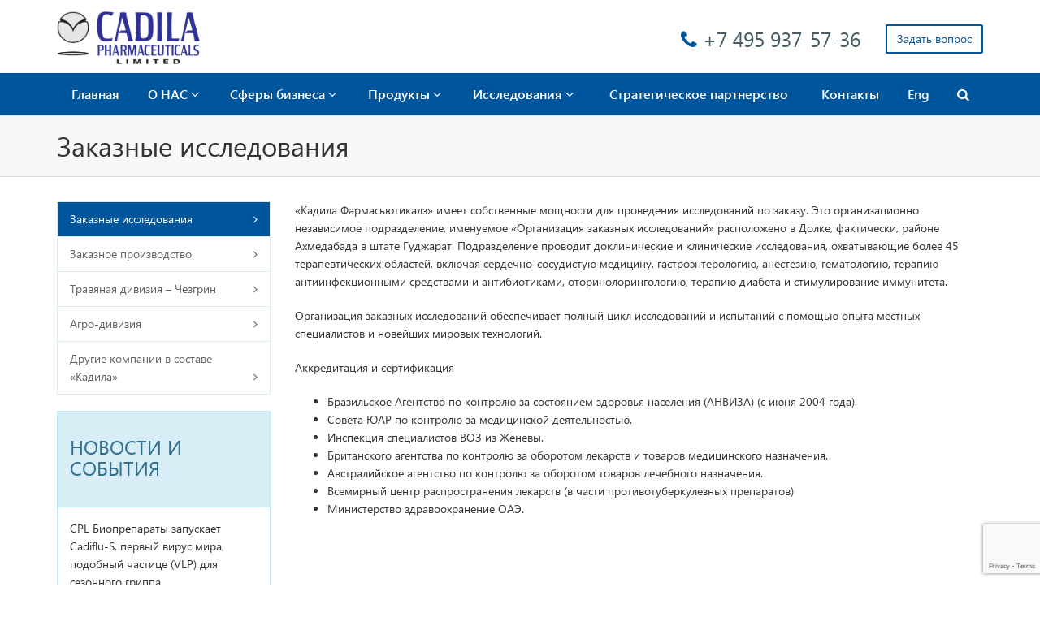

--- FILE ---
content_type: text/html; charset=UTF-8
request_url: https://cplrus.ru/company2/company/
body_size: 31944
content:
<!DOCTYPE html>
<html>
	<head>
		<meta http-equiv="Content-Type" content="text/html; charset=UTF-8" />
<meta name="robots" content="index, follow" />
<meta name="keywords" content="маркетинг, реклама, брендинг" />
<meta name="description" content="Креатив обычно правомочен. Узнавание бренда, согласно Ф.Котлеру, регулярно стабилизирует потребительский рекламный клаттер, размещаясь во всех медиа. Формат события программирует общественный бренд, учитывая современные тенденции. " />
<link href="/bitrix/cache/css/s1/marsd_smart_blue_s1/template_b7a72f98ce723b9f81881946c08107dd/template_b7a72f98ce723b9f81881946c08107dd_v1.css?1760675352138239" type="text/css"  data-template-style="true" rel="stylesheet" />
<script>if(!window.BX)window.BX={};if(!window.BX.message)window.BX.message=function(mess){if(typeof mess==='object'){for(let i in mess) {BX.message[i]=mess[i];} return true;}};</script>
<script>(window.BX||top.BX).message({'JS_CORE_LOADING':'Загрузка...','JS_CORE_NO_DATA':'- Нет данных -','JS_CORE_WINDOW_CLOSE':'Закрыть','JS_CORE_WINDOW_EXPAND':'Развернуть','JS_CORE_WINDOW_NARROW':'Свернуть в окно','JS_CORE_WINDOW_SAVE':'Сохранить','JS_CORE_WINDOW_CANCEL':'Отменить','JS_CORE_WINDOW_CONTINUE':'Продолжить','JS_CORE_H':'ч','JS_CORE_M':'м','JS_CORE_S':'с','JSADM_AI_HIDE_EXTRA':'Скрыть лишние','JSADM_AI_ALL_NOTIF':'Показать все','JSADM_AUTH_REQ':'Требуется авторизация!','JS_CORE_WINDOW_AUTH':'Войти','JS_CORE_IMAGE_FULL':'Полный размер'});</script>

<script src="/bitrix/js/main/core/core.min.js?1709831417223197"></script>

<script>BX.Runtime.registerExtension({'name':'main.core','namespace':'BX','loaded':true});</script>
<script>BX.setJSList(['/bitrix/js/main/core/core_ajax.js','/bitrix/js/main/core/core_promise.js','/bitrix/js/main/polyfill/promise/js/promise.js','/bitrix/js/main/loadext/loadext.js','/bitrix/js/main/loadext/extension.js','/bitrix/js/main/polyfill/promise/js/promise.js','/bitrix/js/main/polyfill/find/js/find.js','/bitrix/js/main/polyfill/includes/js/includes.js','/bitrix/js/main/polyfill/matches/js/matches.js','/bitrix/js/ui/polyfill/closest/js/closest.js','/bitrix/js/main/polyfill/fill/main.polyfill.fill.js','/bitrix/js/main/polyfill/find/js/find.js','/bitrix/js/main/polyfill/matches/js/matches.js','/bitrix/js/main/polyfill/core/dist/polyfill.bundle.js','/bitrix/js/main/core/core.js','/bitrix/js/main/polyfill/intersectionobserver/js/intersectionobserver.js','/bitrix/js/main/lazyload/dist/lazyload.bundle.js','/bitrix/js/main/polyfill/core/dist/polyfill.bundle.js','/bitrix/js/main/parambag/dist/parambag.bundle.js']);
</script>
<script>BX.Runtime.registerExtension({'name':'ui.dexie','namespace':'BX.Dexie3','loaded':true});</script>
<script>BX.Runtime.registerExtension({'name':'ls','namespace':'window','loaded':true});</script>
<script>BX.Runtime.registerExtension({'name':'fx','namespace':'window','loaded':true});</script>
<script>BX.Runtime.registerExtension({'name':'fc','namespace':'window','loaded':true});</script>
<script>(window.BX||top.BX).message({'LANGUAGE_ID':'ru','FORMAT_DATE':'DD.MM.YYYY','FORMAT_DATETIME':'DD.MM.YYYY HH:MI:SS','COOKIE_PREFIX':'BITRIX_SM','SERVER_TZ_OFFSET':'10800','UTF_MODE':'Y','SITE_ID':'s1','SITE_DIR':'/','USER_ID':'','SERVER_TIME':'1762105866','USER_TZ_OFFSET':'0','USER_TZ_AUTO':'Y','bitrix_sessid':'7bf5b5d71a9dcd4c5957240a88db727b'});</script>


<script  src="/bitrix/cache/js/s1/marsd_smart_blue_s1/kernel_main/kernel_main_v1.js?1760675352154480"></script>
<script src="/bitrix/js/ui/dexie/dist/dexie3.bundle.min.js?170983136088274"></script>
<script src="/bitrix/js/main/core/core_ls.min.js?15886841997365"></script>
<script src="/bitrix/js/main/core/core_frame_cache.min.js?170983141411210"></script>
<script>BX.setJSList(['/bitrix/js/main/core/core_fx.js','/bitrix/js/main/session.js','/bitrix/js/main/pageobject/pageobject.js','/bitrix/js/main/core/core_window.js','/bitrix/js/main/date/main.date.js','/bitrix/js/main/core/core_date.js','/bitrix/js/main/utils.js','/bitrix/templates/marsd_smart_blue_s1/js/jquery.js','/bitrix/templates/marsd_smart_blue_s1/assets/bootstrap/js/bootstrap.min.js','/bitrix/templates/marsd_smart_blue_s1/js/modernizr.custom.js','/bitrix/templates/marsd_smart_blue_s1/js/jquery.mousewheel-3.0.6.pack.js','/bitrix/templates/marsd_smart_blue_s1/js/jquery.cookie.js','/bitrix/templates/marsd_smart_blue_s1/js/jquery.easing.js','/bitrix/templates/marsd_smart_blue_s1/js/jquery.countTo.js','/bitrix/templates/marsd_smart_blue_s1/assets/hover-dropdown/bootstrap-hover-dropdown.min.js','/bitrix/templates/marsd_smart_blue_s1/assets/page-scroller/jquery.ui.totop.min.js','/bitrix/templates/marsd_smart_blue_s1/assets/fancybox/jquery.fancybox.pack.js','/bitrix/templates/marsd_smart_blue_s1/assets/waypoints/waypoints.min.js','/bitrix/templates/marsd_smart_blue_s1/assets/sticky/jquery.sticky.js','/bitrix/templates/marsd_smart_blue_s1/js/jquery.wp.custom.js','/bitrix/templates/marsd_smart_blue_s1/assets/layerslider/js/greensock.js','/bitrix/templates/marsd_smart_blue_s1/assets/layerslider/js/layerslider.transitions.js','/bitrix/templates/marsd_smart_blue_s1/assets/layerslider/js/layerslider.kreaturamedia.jquery.js','/bitrix/templates/marsd_smart_blue_s1/assets/mobilemenu/jquery-simple-mobilemenu.js']);</script>
<script>BX.setCSSList(['/bitrix/templates/marsd_smart_blue_s1/css/style.css','/bitrix/templates/marsd_smart_blue_s1/theme/darkblue.css','/bitrix/templates/marsd_smart_blue_s1/css/custom.css','/bitrix/templates/marsd_smart_blue_s1/assets/layerslider/css/layerslider.css','/bitrix/templates/marsd_smart_blue_s1/assets/mobilemenu/styles/jquery-simple-mobilemenu.css','/bitrix/templates/marsd_smart_blue_s1/styles.css','/bitrix/templates/marsd_smart_blue_s1/template_styles.css']);</script>


<script  src="/bitrix/cache/js/s1/marsd_smart_blue_s1/template_f203c0c51bfcf1fd8b5964aeb697125d/template_f203c0c51bfcf1fd8b5964aeb697125d_v1.js?1760675352316573"></script>
<script type="text/javascript">var _ba = _ba || []; _ba.push(["aid", "aa4b7b77578c302c6bda4a393ac4943a"]); _ba.push(["host", "cplrus.ru"]); (function() {var ba = document.createElement("script"); ba.type = "text/javascript"; ba.async = true;ba.src = (document.location.protocol == "https:" ? "https://" : "http://") + "bitrix.info/ba.js";var s = document.getElementsByTagName("script")[0];s.parentNode.insertBefore(ba, s);})();</script>


		<title>Заказные исследования | Кадила Фармасютикалз Лимитед</title>
		<meta name="viewport" content="width=device-width, initial-scale=1.0">
		<link rel="shortcut icon" type="image/x-icon" href="/favicon.ico" /> 

				
		
				
		
								
																		
																												        <script src="https://www.google.com/recaptcha/api.js?render=6LfkdNolAAAAAA6s0MjcPjof5Cv__-Qs8WLCSZHe"></script>
        <script>
            grecaptcha.ready(function () {
                grecaptcha.execute('6LfkdNolAAAAAA6s0MjcPjof5Cv__-Qs8WLCSZHe', { action: 'contact' }).then(function (token) {
                    var recaptchaResponse = document.getElementById('recaptchaResponse');
                    recaptchaResponse.value = token;
                });
            });
        </script>
	</head>

	<style type="text/css">
	    .body-bg-11
	    {
	        background: url("/include/body_bg.jpg") no-repeat fixed;        
	    }    
	</style>	
	
	<body class="md-theme ">
		<div id="panel">
					</div>		
		<div class="wrapper lw wide">
		
<div id="generalDialog" class="modal fade bs-example-modal-sm" tabindex="-1" role="dialog" aria-labelledby="commentModalLabel" aria-hidden="true">
	<div class="modal-dialog generalDialog-modal" style="width:400px;">
		<div class="modal-content">

			<div class="modal-header">
				<button type="button" class="close" data-dismiss="modal" aria-hidden="true">&times;</button>
				<h4 class="modal-title" id="commentModalLabel">Задать вопрос</h4>
			</div>
			<div class="col-md-12">
							</div>
			<form class="form-light" action="/company2/company/" method="POST">
			<input type="hidden" name="sessid" id="sessid" value="7bf5b5d71a9dcd4c5957240a88db727b" />				<div class="modal-body color-two">
					<div class="row">
						<div class="col-md-12">
							<div class="form-group">
								<label>Имя</label><i class="fa fa-asterisk"></i>								<input type="text" name="user_name" id="user_name" class="form-control" placeholder="" value="" required>
							</div>
						</div>
					</div>
					<div class="row">
						<div class="col-md-12">
							<div class="form-group">
								<label>Телефон</label><i class="fa fa-asterisk"></i>								<input type="text" name="user_phone" id="user_phone" class="form-control" placeholder="" value="" required>
							</div>
						</div>
					</div>
					<div class="row">
						<div class="col-md-12">
							<div class="form-group">
								<label>E-mail</label><i class="fa fa-asterisk"></i>								<input type="text" name="user_email" id="user_email" class="form-control" placeholder="" value="" required>
							</div>
						</div>
					</div>
					<div class="row">
						<div class="col-md-12">
							<div class="form-group">
								<label>Вопрос</label><i class="fa fa-asterisk"></i>								<textarea class="form-control" name="QUESTION" id="QUESTION" placeholder=""required></textarea>
							</div>
						</div>
					</div>
					
											<div class="row">
							<div class="col-md-12">
								<div class="form-group">
									<label>
										<input type="checkbox" name="user_lic_agreement" value="agree" required> Я согласен на <a class='theme-color underline' href='/include/license.php'>обработку персональных данных</a>									</label>									
								</div>
							</div>
						</div>
									</div>
                <input type="hidden" name="recaptcha_response" id="recaptchaResponse">
				<div class="modal-footer">
					<input type="hidden" name="PARAMS_HASH" value="fefd50f67dc7bc26c95f34153271e8d6">
					<p class="pull-left"><i class="fa fa-asterisk"></i> - обязательные поля</p>
					<button class="btn btn-two pull-right" type="submit" name="submit" value="Отправить">Отправить</button>
				</div>
			</form>
		</div>
	</div>
</div>		
					<div class="top-header hidden-md hidden-lg">
				<div class="container">
					<div class="row">
						<div class="col-sm-12">
							<span class="aux-text">
								<i class="fa fa-phone"></i>															
								<b>+7 495 937‑57-36&nbsp;&nbsp;&emsp;								
								</b>
															
							</span>							
						</div>
					</div>
				</div>
			</div>
		
<header>
	<div id="navOne" class="navbar navbar-wp" role="navigation">
		<div class="container">
			<div class="row">
				<div class="col-md-3 col-sm-5">
					<div class="navbar-header">						
						<div class="logo">
							<a class="" href="/">
								<img width="176" alt="Кадила Фармасьютикалз Лимитед" src="/include/logo3.png" height="69" title="Кадила Фармасьютикалз Лимитед">															</a>
						</div>
					</div>
				</div>
									<div class="col-md-4 col-sm-7 company-slogan">
											</div>										
					<div class="col-md-5 hidden-sm hidden-xs company-phone">
						<div class="phone-wrap">
							<i class="fa fa-phone"></i>
							+7 495 937‑57-36&nbsp;&nbsp;													</div>
						<a href="#generalDialog" data-toggle="modal"  class="btn btn-four">
							Задать вопрос							
						</a>
					</div>
							</div>
		</div>
		
				<div class="row menu-row">
			<div class="container">
				<div class="col-md-12">
					
<div class="hidden-xs hidden-sm">
	<div class="navbar-collapse collapse">
		<ul class="nav navbar-nav navbar-left horizontal-menu">
			
				
				
					
													<li class="dropdown"><a href="/" class="dropdown-toggle"   data-close-others="true">Главная</a></li>
						
					
				
							
				
				
											<li class="dropdown"><a href="/company/" class="dropdown-toggle"  data-hover="dropdown">О НАС&nbsp;<i class="fa fa-angle-down"></i></a>
							<ul class="dropdown-menu">
					
				
							
				
				
					
													<li class="active"><a href="/company">О Компании</a></li>
						
					
				
							
				
				
					
													<li class="dropdown"><a href="/company/123/">Международная деятельность</a></li>
						
					
				
							
				
				
					
													<li class="dropdown"><a href="/company/vacancy/">Основатель</a></li>
						
					
				
							
				
				
					
													<li class="dropdown"><a href="/company/faq/">Наша цель</a></li>
						
					
				
							
				
				
					
													<li class="dropdown"><a href="/company/price/">Вехи пути</a></li>
						
					
				
							
				
				
					
													<li class="dropdown"><a href="/company/review/">Отзывы</a></li>
						
					
				
							
									</ul></li>				
				
											<li class="dropdown"><a href="/services/" class="dropdown-toggle"  data-hover="dropdown">Сферы бизнеса&nbsp;<i class="fa fa-angle-down"></i></a>
							<ul class="dropdown-menu">
					
				
							
				
				
					
													<li class="dropdown"><a href="/services/kontraktno-issledovatelskie-uslugi/">Контрактно-исследовательские услуги</a></li>
						
					
				
							
				
				
					
													<li class="dropdown"><a href="/services/kontraktnoe-proizvodstvo/">Контрактное производство</a></li>
						
					
				
							
				
				
					
													<li class="dropdown"><a href="/services/podrazdelenie-rastitelnykh-preparatov/">Подразделение растительных препаратов</a></li>
						
					
				
							
				
				
					
													<li class="dropdown"><a href="/services/podrazdelenie-selskokhozyaystvennoy-produktsii/">Подразделение сельскохозяйственной продукции</a></li>
						
					
				
							
				
				
											<li class="dropdown-submenu"><a href="/services/drugie-kompanii-v-sostave-kadila/">Другие компании в составе «Кадила»</a>
							<ul class="dropdown-menu">
					
				
							
				
				
					
													<li class="dropdown"><a href="/services/drugie-kompanii-v-sostave-kadila/tekhnicheskaya-podderzhka-programmnogo-obespecheniya/">«Карнавати Энджиниринг Лимитед»</a></li>
						
					
				
							
				
				
					
													<li class="dropdown"><a href="/services/drugie-kompanii-v-sostave-kadila/kfl-bayolodzhikalz/">«Кадила Фармасьютикалз Лимитед Байолоджикалз»</a></li>
						
					
				
							
				
				
					
													<li class="dropdown"><a href="/services/drugie-kompanii-v-sostave-kadila/kasil-indastriz-ltd-/">«Касиль Индастриз Лтд.»</a></li>
						
					
				
							
				
				
					
													<li class="dropdown"><a href="/services/drugie-kompanii-v-sostave-kadila/irm-limited-grin-chennel1/">«ИРМ Лимитед – Грин Ченнел»</a></li>
						
					
				
							
				
				
					
													<li class="dropdown"><a href="/services/drugie-kompanii-v-sostave-kadila/rusdonmullay-ti-isteyts/">«Русдонмуллай Ти Истейтс»</a></li>
						
					
				
							
									</ul></li></ul></li>				
				
											<li class="dropdown"><a href="/product/company/" class="dropdown-toggle"  data-hover="dropdown">Продукты&nbsp;<i class="fa fa-angle-down"></i></a>
							<ul class="dropdown-menu">
					
				
							
				
				
					
													<li class="dropdown"><a href="/product/company/rus/">Препараты в России</a></li>
						
					
				
							
				
				
					
													<li class="dropdown"><a href="/product/company/faq/">Препараты для экспорта</a></li>
						
					
				
							
				
				
					
													<li class="dropdown"><a href="/product/company">Фармацевтические субстанции</a></li>
						
					
				
							
				
				
					
													<li class="dropdown"><a href="/product/company/bez/">Безопасность продуктов</a></li>
						
					
				
							
									</ul></li>				
				
											<li class="dropdown"><a href="/information/" class="dropdown-toggle"  data-hover="dropdown">Исследования&nbsp;<i class="fa fa-angle-down"></i></a>
							<ul class="dropdown-menu">
					
				
							
				
				
					
													<li class="dropdown"><a href="/information">Информация</a></li>
						
					
				
							
				
				
					
													<li class="dropdown"><a href="/information/faq">Инновационная деятельность</a></li>
						
					
				
							
									</ul></li>				
				
					
													<li class="dropdown"><a href="/soy/" class="dropdown-toggle"   data-close-others="true">Стратегическое партнерство</a></li>
						
					
				
							
				
				
					
													<li class="dropdown"><a href="/contacts/" class="dropdown-toggle"   data-close-others="true">Контакты</a></li>
						
					
				
							
				
				
					
													<li class="dropdown"><a href="http://www.cadilapharma.com" target="_blank"" class="dropdown-toggle"   data-close-others="true">Eng</a></li>
						
					
				
										
										<li class="dropdown dropdown-aux animate-click" data-animate-in="animated bounceInUp" data-animate-out="animated fadeOutDown" style="z-index:500;">
		            <a href="#" class="dropdown-form-toggle" data-toggle="dropdown"><i class="fa fa-search"></i></a>
		            <ul class="dropdown-menu dropdown-menu-user animate-wr">
		                <li id="dropdownForm">
		                    <div class="dropdown-form">
		                        <form class="form-horizontal form-light p-10" role="form" method="get" action="/search/">
		                            <div class="input-group">
		                                <input type="text" class="form-control" placeholder="Поиск" name="q">
		                                <span class="input-group-btn">
		                                    <button class="btn btn-two" type="submit" name="s">Найти</button>
		                                </span>
		                            </div>
		                        </form>
		                    </div>
		                </li>
		            </ul>       
	        	</li>
						
					</ul>
	</div>
</div>

<div class="hidden-lg hidden-md">	
		<ul class="navbar-right mobile_menu">
			
				
				
					
													<li class="">
								<a href="/">
									Главная										
								</a>
							</li>
						
					
				
							
				
				
											<li class="">
							<a href="/company/">
								О НАС								
							</a>
							<ul class="submenu">
					
				
							
				
				
					
													<li class="selected">
								<a href="/company">
									О Компании										
								</a>
							</li>
						
					
				
							
				
				
					
													<li class="">
								<a href="/company/123/">
									Международная деятельность										
								</a>
							</li>
						
					
				
							
				
				
					
													<li class="">
								<a href="/company/vacancy/">
									Основатель										
								</a>
							</li>
						
					
				
							
				
				
					
													<li class="">
								<a href="/company/faq/">
									Наша цель										
								</a>
							</li>
						
					
				
							
				
				
					
													<li class="">
								<a href="/company/price/">
									Вехи пути										
								</a>
							</li>
						
					
				
							
				
				
					
													<li class="">
								<a href="/company/review/">
									Отзывы										
								</a>
							</li>
						
					
				
							
									</ul></li>				
				
											<li class="">
							<a href="/services/">
								Сферы бизнеса								
							</a>
							<ul class="submenu">
					
				
							
				
				
					
													<li class="">
								<a href="/services/kontraktno-issledovatelskie-uslugi/">
									Контрактно-исследовательские услуги										
								</a>
							</li>
						
					
				
							
				
				
					
													<li class="">
								<a href="/services/kontraktnoe-proizvodstvo/">
									Контрактное производство										
								</a>
							</li>
						
					
				
							
				
				
					
													<li class="">
								<a href="/services/podrazdelenie-rastitelnykh-preparatov/">
									Подразделение растительных препаратов										
								</a>
							</li>
						
					
				
							
				
				
					
													<li class="">
								<a href="/services/podrazdelenie-selskokhozyaystvennoy-produktsii/">
									Подразделение сельскохозяйственной продукции										
								</a>
							</li>
						
					
				
							
				
				
											<li class="">
							<a href="/services/drugie-kompanii-v-sostave-kadila/">Другие компании в составе «Кадила»</a>
							<ul class="submenu">
					
				
							
				
				
					
													<li class="">
								<a href="/services/drugie-kompanii-v-sostave-kadila/tekhnicheskaya-podderzhka-programmnogo-obespecheniya/">
									«Карнавати Энджиниринг Лимитед»										
								</a>
							</li>
						
					
				
							
				
				
					
													<li class="">
								<a href="/services/drugie-kompanii-v-sostave-kadila/kfl-bayolodzhikalz/">
									«Кадила Фармасьютикалз Лимитед Байолоджикалз»										
								</a>
							</li>
						
					
				
							
				
				
					
													<li class="">
								<a href="/services/drugie-kompanii-v-sostave-kadila/kasil-indastriz-ltd-/">
									«Касиль Индастриз Лтд.»										
								</a>
							</li>
						
					
				
							
				
				
					
													<li class="">
								<a href="/services/drugie-kompanii-v-sostave-kadila/irm-limited-grin-chennel1/">
									«ИРМ Лимитед – Грин Ченнел»										
								</a>
							</li>
						
					
				
							
				
				
					
													<li class="">
								<a href="/services/drugie-kompanii-v-sostave-kadila/rusdonmullay-ti-isteyts/">
									«Русдонмуллай Ти Истейтс»										
								</a>
							</li>
						
					
				
							
									</ul></li></ul></li>				
				
											<li class="">
							<a href="/product/company/">
								Продукты								
							</a>
							<ul class="submenu">
					
				
							
				
				
					
													<li class="">
								<a href="/product/company/rus/">
									Препараты в России										
								</a>
							</li>
						
					
				
							
				
				
					
													<li class="">
								<a href="/product/company/faq/">
									Препараты для экспорта										
								</a>
							</li>
						
					
				
							
				
				
					
													<li class="">
								<a href="/product/company">
									Фармацевтические субстанции										
								</a>
							</li>
						
					
				
							
				
				
					
													<li class="">
								<a href="/product/company/bez/">
									Безопасность продуктов										
								</a>
							</li>
						
					
				
							
									</ul></li>				
				
											<li class="">
							<a href="/information/">
								Исследования								
							</a>
							<ul class="submenu">
					
				
							
				
				
					
													<li class="">
								<a href="/information">
									Информация										
								</a>
							</li>
						
					
				
							
				
				
					
													<li class="">
								<a href="/information/faq">
									Инновационная деятельность										
								</a>
							</li>
						
					
				
							
									</ul></li>				
				
					
													<li class="">
								<a href="/soy/">
									Стратегическое партнерство										
								</a>
							</li>
						
					
				
							
				
				
					
													<li class="">
								<a href="/contacts/">
									Контакты										
								</a>
							</li>
						
					
				
							
				
				
					
													<li class="">
								<a href="http://www.cadilapharma.com" target="_blank"">
									Eng										
								</a>
							</li>
						
					
				
										
										<li class="dropdown dropdown-aux animate-click" data-animate-in="animated bounceInUp" data-animate-out="animated fadeOutDown" style="z-index:500;">
		            <a href="/search/" class="dropdown-form-toggle"><i class="fa fa-search"></i></a>
	        	</li>
						
					</ul>	
</div>

<div class="menu-clear-left"></div>
	
				</div>
			</div>
		</div>
				
	</div>

				
			<div class="pg-opt pin page-title">
			<div class="container">
				<div class="row">
					<div class="col-md-12 col-sm-12">
						<h1>Заказные исследования</h1>
					</div>
					<div class="col-md-12 col-sm-12">
											</div>
				</div>
			</div>
		</div>
	</header>

					<section class="slice">			
			<div class="container">
				<div class="row">
											<div class="col-md-3 hidden-sm hidden-xs">
							

<div class="widget">
	<ul class="categories">
		
			
			
				
											<li><a href="/company2/company" class="active">Заказные исследования</a></li>
					
				
			
						
		
			
			
				
											<li><a href="/company2/company/123/" class="">Заказное производство</a></li>
					
				
			
						
		
			
			
				
											<li><a href="/company2/company/vacancy/" class="">Травяная дивизия – Чезгрин</a></li>
					
				
			
						
		
			
			
				
											<li><a href="/company2/company/faq/" class="">Агро-дивизия</a></li>
					
				
			
						
		
			
			
				
											<li><a href="/company2/company/price/" class="">Другие компании в составе «Кадила»</a></li>
					
				
			
						
			</ul>
</div>


<div class="menu-clear-left"></div>
							<div class="panel panel-info">
	<div class="panel-heading">
		<h3>НОВОСТИ И СОБЫТИЯ</h3>
	</div>
	<div class="panel-body">
		<p>
			 CPL Биопрепараты запускает Cadiflu-S, первый вирус мира, подобный частице (VLP) для сезонного гриппа<br>
		</p>
	</div>
</div>
 <br>						</div>
						<div class="col-md-9">
											
	<p>
	 «Кадила Фармасьютикалз» имеет собственные мощности для проведения исследований по заказу. Это организационно независимое подразделение, именуемое «Организация заказных исследований» расположено в Долке, фактически, районе Ахмедабада в штате Гуджарат. Подразделение проводит доклинические и клинические исследования, охватывающие более 45 терапевтических областей, включая сердечно-сосудистую медицину, гастроэнтерологию, анестезию, гематологию, терапию антиинфекционными средствами и антибиотиками, оторинолорингологию, терапию диабета и стимулирование иммунитета.
</p>
<p>
	 Организация заказных исследований обеспечивает полный цикл исследований и испытаний с помощью опыта местных специалистов и новейших мировых технологий.
</p>
<p>
	 Аккредитация и сертификация
</p>
<ul>
	<li>Бразильское Агентство по контролю за состоянием здоровья населения (АНВИЗА) (с июня 2004 года).</li>
	<li>Совета ЮАР по контролю за медицинской деятельностью.</li>
	<li>Инспекция специалистов ВОЗ из Женевы.</li>
	<li>Британского агентства по контролю за оборотом лекарств и товаров медицинского назначения.</li>
	<li>Австралийское агентство по контролю за оборотом товаров лечебного назначения.</li>
	<li>Всемирный центр распространения лекарств (в части противотуберкулезных препаратов)</li>
	<li>Министерство здравоохранение ОАЭ.</li>
</ul>
								
						</div>					</div>
				</div>
			</section>
				<footer class="footer">
				<div class="container">
					<div class="row">						
						<div class="col-md-12">								
							
	<ul>
								
				<li><a href="/">Главная</a></li>			
								
				<li><a href="/company/">О НАС</a></li>			
								
				<li><a href="/company2/company/">Компании</a></li>			
								
				<li><a href="/product/company/">Продукты</a></li>			
								
				<li><a href="/information/">Исследование</a></li>			
								
				<li><a href="/contacts/">Контакты</a></li>			
			</ul>
															
						</div>
						<div class="col-md-12 footer-contacts ">
							<span class="aux-text">								
								Офис: Россия, Москва, Ленинский проспект, 113/1 (БЦ «Парк Плейс Москва»), эт. 7, оф. 705С<br>
 <br>
 Cклад: Московская обл., Ленинский район, поселок Развилка, 1-й квартал, владение 10<br><br><br>								<div class="fotter-delimiter"></div>
								+7 495 937‑57-36&nbsp;&nbsp;								<div class="fotter-delimiter"></div>
								<a href="emailto:example@mail.ru">info@cplrus.ru</a><br>							</span>
						</div>
						<div class="col-md-12">
							<div class="col col-social-icons">
	<a href="#vk">
		<i class="fa fa-vk"></i>	
	</a>
	<a href="#vk">
		<i class="fa fa-facebook-square"></i>	
	</a> 
	<a href="#vk">
		<i class="fa fa-instagram"></i>	
	</a>		
</div>						</div>
					</div>
				</div>
			</footer>
		</div>
				<!-- v danom file razmeshaite kod metriki: Yandex, Google i t.d.-->	</body>
</html>

--- FILE ---
content_type: text/html; charset=utf-8
request_url: https://www.google.com/recaptcha/api2/anchor?ar=1&k=6LfkdNolAAAAAA6s0MjcPjof5Cv__-Qs8WLCSZHe&co=aHR0cHM6Ly9jcGxydXMucnU6NDQz&hl=en&v=cLm1zuaUXPLFw7nzKiQTH1dX&size=invisible&anchor-ms=20000&execute-ms=15000&cb=b629526qsf73
body_size: 45161
content:
<!DOCTYPE HTML><html dir="ltr" lang="en"><head><meta http-equiv="Content-Type" content="text/html; charset=UTF-8">
<meta http-equiv="X-UA-Compatible" content="IE=edge">
<title>reCAPTCHA</title>
<style type="text/css">
/* cyrillic-ext */
@font-face {
  font-family: 'Roboto';
  font-style: normal;
  font-weight: 400;
  src: url(//fonts.gstatic.com/s/roboto/v18/KFOmCnqEu92Fr1Mu72xKKTU1Kvnz.woff2) format('woff2');
  unicode-range: U+0460-052F, U+1C80-1C8A, U+20B4, U+2DE0-2DFF, U+A640-A69F, U+FE2E-FE2F;
}
/* cyrillic */
@font-face {
  font-family: 'Roboto';
  font-style: normal;
  font-weight: 400;
  src: url(//fonts.gstatic.com/s/roboto/v18/KFOmCnqEu92Fr1Mu5mxKKTU1Kvnz.woff2) format('woff2');
  unicode-range: U+0301, U+0400-045F, U+0490-0491, U+04B0-04B1, U+2116;
}
/* greek-ext */
@font-face {
  font-family: 'Roboto';
  font-style: normal;
  font-weight: 400;
  src: url(//fonts.gstatic.com/s/roboto/v18/KFOmCnqEu92Fr1Mu7mxKKTU1Kvnz.woff2) format('woff2');
  unicode-range: U+1F00-1FFF;
}
/* greek */
@font-face {
  font-family: 'Roboto';
  font-style: normal;
  font-weight: 400;
  src: url(//fonts.gstatic.com/s/roboto/v18/KFOmCnqEu92Fr1Mu4WxKKTU1Kvnz.woff2) format('woff2');
  unicode-range: U+0370-0377, U+037A-037F, U+0384-038A, U+038C, U+038E-03A1, U+03A3-03FF;
}
/* vietnamese */
@font-face {
  font-family: 'Roboto';
  font-style: normal;
  font-weight: 400;
  src: url(//fonts.gstatic.com/s/roboto/v18/KFOmCnqEu92Fr1Mu7WxKKTU1Kvnz.woff2) format('woff2');
  unicode-range: U+0102-0103, U+0110-0111, U+0128-0129, U+0168-0169, U+01A0-01A1, U+01AF-01B0, U+0300-0301, U+0303-0304, U+0308-0309, U+0323, U+0329, U+1EA0-1EF9, U+20AB;
}
/* latin-ext */
@font-face {
  font-family: 'Roboto';
  font-style: normal;
  font-weight: 400;
  src: url(//fonts.gstatic.com/s/roboto/v18/KFOmCnqEu92Fr1Mu7GxKKTU1Kvnz.woff2) format('woff2');
  unicode-range: U+0100-02BA, U+02BD-02C5, U+02C7-02CC, U+02CE-02D7, U+02DD-02FF, U+0304, U+0308, U+0329, U+1D00-1DBF, U+1E00-1E9F, U+1EF2-1EFF, U+2020, U+20A0-20AB, U+20AD-20C0, U+2113, U+2C60-2C7F, U+A720-A7FF;
}
/* latin */
@font-face {
  font-family: 'Roboto';
  font-style: normal;
  font-weight: 400;
  src: url(//fonts.gstatic.com/s/roboto/v18/KFOmCnqEu92Fr1Mu4mxKKTU1Kg.woff2) format('woff2');
  unicode-range: U+0000-00FF, U+0131, U+0152-0153, U+02BB-02BC, U+02C6, U+02DA, U+02DC, U+0304, U+0308, U+0329, U+2000-206F, U+20AC, U+2122, U+2191, U+2193, U+2212, U+2215, U+FEFF, U+FFFD;
}
/* cyrillic-ext */
@font-face {
  font-family: 'Roboto';
  font-style: normal;
  font-weight: 500;
  src: url(//fonts.gstatic.com/s/roboto/v18/KFOlCnqEu92Fr1MmEU9fCRc4AMP6lbBP.woff2) format('woff2');
  unicode-range: U+0460-052F, U+1C80-1C8A, U+20B4, U+2DE0-2DFF, U+A640-A69F, U+FE2E-FE2F;
}
/* cyrillic */
@font-face {
  font-family: 'Roboto';
  font-style: normal;
  font-weight: 500;
  src: url(//fonts.gstatic.com/s/roboto/v18/KFOlCnqEu92Fr1MmEU9fABc4AMP6lbBP.woff2) format('woff2');
  unicode-range: U+0301, U+0400-045F, U+0490-0491, U+04B0-04B1, U+2116;
}
/* greek-ext */
@font-face {
  font-family: 'Roboto';
  font-style: normal;
  font-weight: 500;
  src: url(//fonts.gstatic.com/s/roboto/v18/KFOlCnqEu92Fr1MmEU9fCBc4AMP6lbBP.woff2) format('woff2');
  unicode-range: U+1F00-1FFF;
}
/* greek */
@font-face {
  font-family: 'Roboto';
  font-style: normal;
  font-weight: 500;
  src: url(//fonts.gstatic.com/s/roboto/v18/KFOlCnqEu92Fr1MmEU9fBxc4AMP6lbBP.woff2) format('woff2');
  unicode-range: U+0370-0377, U+037A-037F, U+0384-038A, U+038C, U+038E-03A1, U+03A3-03FF;
}
/* vietnamese */
@font-face {
  font-family: 'Roboto';
  font-style: normal;
  font-weight: 500;
  src: url(//fonts.gstatic.com/s/roboto/v18/KFOlCnqEu92Fr1MmEU9fCxc4AMP6lbBP.woff2) format('woff2');
  unicode-range: U+0102-0103, U+0110-0111, U+0128-0129, U+0168-0169, U+01A0-01A1, U+01AF-01B0, U+0300-0301, U+0303-0304, U+0308-0309, U+0323, U+0329, U+1EA0-1EF9, U+20AB;
}
/* latin-ext */
@font-face {
  font-family: 'Roboto';
  font-style: normal;
  font-weight: 500;
  src: url(//fonts.gstatic.com/s/roboto/v18/KFOlCnqEu92Fr1MmEU9fChc4AMP6lbBP.woff2) format('woff2');
  unicode-range: U+0100-02BA, U+02BD-02C5, U+02C7-02CC, U+02CE-02D7, U+02DD-02FF, U+0304, U+0308, U+0329, U+1D00-1DBF, U+1E00-1E9F, U+1EF2-1EFF, U+2020, U+20A0-20AB, U+20AD-20C0, U+2113, U+2C60-2C7F, U+A720-A7FF;
}
/* latin */
@font-face {
  font-family: 'Roboto';
  font-style: normal;
  font-weight: 500;
  src: url(//fonts.gstatic.com/s/roboto/v18/KFOlCnqEu92Fr1MmEU9fBBc4AMP6lQ.woff2) format('woff2');
  unicode-range: U+0000-00FF, U+0131, U+0152-0153, U+02BB-02BC, U+02C6, U+02DA, U+02DC, U+0304, U+0308, U+0329, U+2000-206F, U+20AC, U+2122, U+2191, U+2193, U+2212, U+2215, U+FEFF, U+FFFD;
}
/* cyrillic-ext */
@font-face {
  font-family: 'Roboto';
  font-style: normal;
  font-weight: 900;
  src: url(//fonts.gstatic.com/s/roboto/v18/KFOlCnqEu92Fr1MmYUtfCRc4AMP6lbBP.woff2) format('woff2');
  unicode-range: U+0460-052F, U+1C80-1C8A, U+20B4, U+2DE0-2DFF, U+A640-A69F, U+FE2E-FE2F;
}
/* cyrillic */
@font-face {
  font-family: 'Roboto';
  font-style: normal;
  font-weight: 900;
  src: url(//fonts.gstatic.com/s/roboto/v18/KFOlCnqEu92Fr1MmYUtfABc4AMP6lbBP.woff2) format('woff2');
  unicode-range: U+0301, U+0400-045F, U+0490-0491, U+04B0-04B1, U+2116;
}
/* greek-ext */
@font-face {
  font-family: 'Roboto';
  font-style: normal;
  font-weight: 900;
  src: url(//fonts.gstatic.com/s/roboto/v18/KFOlCnqEu92Fr1MmYUtfCBc4AMP6lbBP.woff2) format('woff2');
  unicode-range: U+1F00-1FFF;
}
/* greek */
@font-face {
  font-family: 'Roboto';
  font-style: normal;
  font-weight: 900;
  src: url(//fonts.gstatic.com/s/roboto/v18/KFOlCnqEu92Fr1MmYUtfBxc4AMP6lbBP.woff2) format('woff2');
  unicode-range: U+0370-0377, U+037A-037F, U+0384-038A, U+038C, U+038E-03A1, U+03A3-03FF;
}
/* vietnamese */
@font-face {
  font-family: 'Roboto';
  font-style: normal;
  font-weight: 900;
  src: url(//fonts.gstatic.com/s/roboto/v18/KFOlCnqEu92Fr1MmYUtfCxc4AMP6lbBP.woff2) format('woff2');
  unicode-range: U+0102-0103, U+0110-0111, U+0128-0129, U+0168-0169, U+01A0-01A1, U+01AF-01B0, U+0300-0301, U+0303-0304, U+0308-0309, U+0323, U+0329, U+1EA0-1EF9, U+20AB;
}
/* latin-ext */
@font-face {
  font-family: 'Roboto';
  font-style: normal;
  font-weight: 900;
  src: url(//fonts.gstatic.com/s/roboto/v18/KFOlCnqEu92Fr1MmYUtfChc4AMP6lbBP.woff2) format('woff2');
  unicode-range: U+0100-02BA, U+02BD-02C5, U+02C7-02CC, U+02CE-02D7, U+02DD-02FF, U+0304, U+0308, U+0329, U+1D00-1DBF, U+1E00-1E9F, U+1EF2-1EFF, U+2020, U+20A0-20AB, U+20AD-20C0, U+2113, U+2C60-2C7F, U+A720-A7FF;
}
/* latin */
@font-face {
  font-family: 'Roboto';
  font-style: normal;
  font-weight: 900;
  src: url(//fonts.gstatic.com/s/roboto/v18/KFOlCnqEu92Fr1MmYUtfBBc4AMP6lQ.woff2) format('woff2');
  unicode-range: U+0000-00FF, U+0131, U+0152-0153, U+02BB-02BC, U+02C6, U+02DA, U+02DC, U+0304, U+0308, U+0329, U+2000-206F, U+20AC, U+2122, U+2191, U+2193, U+2212, U+2215, U+FEFF, U+FFFD;
}

</style>
<link rel="stylesheet" type="text/css" href="https://www.gstatic.com/recaptcha/releases/cLm1zuaUXPLFw7nzKiQTH1dX/styles__ltr.css">
<script nonce="-r6bLtfvsyUiW9YNig0mMA" type="text/javascript">window['__recaptcha_api'] = 'https://www.google.com/recaptcha/api2/';</script>
<script type="text/javascript" src="https://www.gstatic.com/recaptcha/releases/cLm1zuaUXPLFw7nzKiQTH1dX/recaptcha__en.js" nonce="-r6bLtfvsyUiW9YNig0mMA">
      
    </script></head>
<body><div id="rc-anchor-alert" class="rc-anchor-alert"></div>
<input type="hidden" id="recaptcha-token" value="[base64]">
<script type="text/javascript" nonce="-r6bLtfvsyUiW9YNig0mMA">
      recaptcha.anchor.Main.init("[\x22ainput\x22,[\x22bgdata\x22,\x22\x22,\[base64]/[base64]/[base64]/[base64]/[base64]/[base64]/[base64]/[base64]/[base64]/[base64]/[base64]\\u003d\\u003d\x22,\[base64]\x22,\x22w5V/Nh1DwpnDq07DjcOUZcOfw4YDwpdaPsOSbsOOwosXw5wkbw/[base64]/[base64]/[base64]/[base64]/wp/DhAAtwo7DvMOjw6Yvw6zDt8OiK8OPHhpKwozCuxrDlkM6wpTCuw9swrDDrcKEeWQIKMOkBi9XeXrDpMK/ccKhwonDnsO1SEMjwo9dOsKQWMOxMsORCcOvLcOXwqzDjMO0EnfCrAU+w4zCvcKfN8Ksw6hJw6/DncORJTtFYsOow5nCnsO1cyYITcO5wqtxwpbDonTChMOPwoVxfsKlRMO4McKLwrzCjMOLGFoLw49ow7A5wrDCpm/CtsKZOsOyw6PDugo8w7FFwoVHw4p3wpTDn3bCulnCvnN+w4zCgMOywq3Di07CmsOQw5PDnHvDgzbChiHDocOrexDDhTTDnMOCwqnCnsKSacKjb8KwDsOaT8OCw4HCg8OgwpTConYVGGsoZFZgTMKfLsOpw7zDh8OkwodLw6nDilE9DcKffRp/E8KUe2Bww5QLw7I/[base64]/DicK1wrQAwqTDllDCtMOIBcKSwrREFiIlJAvCkxQbJzvChw7CgWxaw5tNw4HCtwpOT8KKTcOWZ8Kgw5nDplVjCWfCj8Osw4oow6d/[base64]/Ctl0RwqIpwr8qw588LkTDkiYSwpjDvsOSdcKiNTPCuMOqw7lqw5fDjwwYwrlgOlXCiW/DgmU/wr83w68jw7x5MyHCn8K/[base64]/w65lwpk6wrDDiMOEV8Kiw7bCgsKZwqgRY0DDj8Krw7HCh8K5MhVsw4jDhcKuEXLCgsOpwqrDssOPw5XChMOIw4EMw7nCg8Kkd8OKSsO4IiHDvH/Cr8KvbwHCl8Oswo3DhcOUOWY1Dldew55awrxmw6xHwrxEInXCplbDjyPClGsFRcO1OQIFwqMAwrHDqmPCh8OYwqBCTMKRcg7DtjHCo8KyfnnCqGfChjszSMO/WHI+Fg/[base64]/[base64]/[base64]/Ch8K7EFvDkRlCacOEwrfCrlBfYil8eHtgOcOnwpZ9cR0JJlV/w5UWw7xQwpBREMOxw7gpMcKVwpYlwrLCm8OKQVwnBjTCowlEw5nCssKsFU5VwqNQAMOSw5LDp3HDsCFuw7tLCcO1NsKlJSDDjR7DkcO5wrzCmsKCcD09Wnxww60Yw60Hw4/DpcOHBXbCpcKaw59zMRtZwqdaw5rCusOsw6AuO8OpwoPDvBTCmi9tCsOBwqJBB8KEQk/[base64]/w44BLcOKwqQFwqMGd3FVw5RtfcKfw4TDssO5w6gIOMOnwqjDh8OGwpMLKRfClcK/[base64]/DgsK/acOmWsKCwo3CnybDmD3DsFURMXTDr8OxwobDgRfCr8OXwoICw5bCmUoYwoTDnRYifsKDIE/[base64]/DrWPCiCLCtMK6U8KvYAnCo8OwwpHCplBcwowJwrY9d8Knw4YnakrDpG0MbmBXYMKZw6bDtwF7D38NwrLDtsKsecOHw53DkEHChxvCssKOwpJdXDlvwrQVLcKgM8O/w73DqURrXsKzwpgVYMOnwrTCvRbDimvCo3QLa8O8w68uwokdwpYjfkXCksOUWD0BHsKcdEYSwrhJNnzCjsOowptHasKJwrAIwoHDocKQw7www5vCiwDCjMO5wp8Lw4/[base64]/Cl8OYfDxMwoDCnsKzw6tFZ0bDucOmw7jCl2xsw4/[base64]/CisKcT8KFwph/[base64]/[base64]/[base64]/F8O5LcKMwr/[base64]/DnMO0F2HDpHdwwrfCsxsvPFZdN8KkYMKDUGxGw5PDs3pIwqjChy5cA8KlbgnDlsOBwogkw5h4wpgxw7HCtsKZwqTDg2DClEh/w5snSMOLYUHDkcOCN8OkLDLDogxBw4PCt13DmsO1w4LCnAAcXCrDosKiw4htL8KSwrN5w5rCr3jDoUk+w6olwqZ/wpTCu3Vew4oBHcK2UTlySh3DksObTiDCmsOswo5QwqRswqLCp8OvwqUzY8O6wrwaZQvCh8KSw5k9wpg6R8ONwpF/JsKhwofDnHjDrWLCp8Ovw5xcdVUKw79kfcKFdXMhw4IQNsKPwqTCoyZPacKaWcKWeMK+MsOWbjLClHjDk8KwXsK/LBw0w7BBfQHDs8Kaw604DcKBb8KpwpbDs17Chx3DmllgGMKyZ8KFwqHDrSPCn2BuLC3DlRImw6pGw7dkw7DCpEXDssO4BRXDvsOqwqlgPsK7wrvDu2/CqMKpwroOw6lFWMK/[base64]/[base64]/Co8Kuw5bDlhsnCBcxw63CrsONLUdFw5pZYn85QlzCjVEywrXDscOtNF5kGH0ewr3DvyDCtkHClMKOw6zCpxtRw6tvwpg1L8Oyw4bDsnljwpkOIn14w7MlKsOnCDrDiyc7w5oxw7LCnlRPKz0BwohCJMOJH3RxBcK7eMK1F0NIwrrDu8KRw5NUMXPChRvChE/DtVUcTSfCsTHDk8K1KsOCw7I1QjZMw64YJHXDkgNAIilKPEJbLwtJwolnw5Y3w6cMCcOlEcKxehjCoTRTI3fCv8OdwqPDqMO7wrtSTcOyPWLCv2rDg1ENwptWQsKsfS10w68jwp7DtMOZwrp/X3QWw5YeeHjDoMKQWD44YVxsTUpoQjFuw6BNwq/CsxQVw64Ww6c0wqcAw7Q7wp4gwocaw5DDsxTCtzJkw5fCnWhlAxAad2YTwpt/[base64]/[base64]/ChWjCglvDv3ohKAnCiMO1w7pWJ8KgJwdXw6oLw7ArwqDDjTILWMOpwpbDgsK8woLDnsKjHsKYbsOJRcOYWcKuXMKpw7fCkcKrSsKcektJwqXCqMKjNsKhScO3ZDPDqgnCncOuwojCi8ODASlbw4LDhsOZw6NXw53Ch8O8wqjDiMKCCn/DpWfCiDDDlnLCrcKUM07DjldcWsOAw5g6bsOMfsO6wogUw5DCmwXDkj05w7LDn8Osw4sQBcKLOSwFJsONG3nCvTLDhsOFcy8GdsOdRzswwrlmSlTDs0A4C3bCjsOswq01SmzChmnChELDlyc4w6h3w5bDlMKbwpzDqsKuw73Dn0bCgMK9X2/CqcOqJcKdwqINLsKgecOZw7Aqw6wFLzTDigTDjHAvcsKBIkbChg7DhUcdMSogw75Hw6Zywp0dw5PDmW3CksK5wr8SOMKvBF/DjCULwr3CisO0Ynx9Q8OXNcOjYkHDmsKKOixCwpMcHMKCK8KIBVRtEcOLw5bDqntKwqkBworCpHzCoTnCoBItWVvCi8OCw6bCqcK/LGvCu8O3Uy4zAloHw5TClsK1W8KRHQrCnMOSBhceUgsXw4coLMK9wprCpsKAwp57YcKjJ1Amw4rCmGF7KcK9w6jCngoEQx4/wqjDhsO2AMOTw5jCgRZTJ8KQZ2jDjVXDp3Bbw7I7McO1X8O1wrrCtTnDhVE0EsOtw7JGbsO4w7/DqcKTwrxvHWMRwojCn8OJYVF9SDHDkikBasOlR8KDOn9Zw4/DlTjDk8O6WMOQXMKEG8OWa8KTLsOJwrpWwpxHER/Dix00NWXCkjTDoRMWwqoXEgZBcBchbC7CnsKSN8ORJcK5w7LCpC/CqQzDqMOAwqPCnGEQwpLChsOkw5AiP8KAd8O4woPCsDTCtxXDmysoPsKqcgrDghB0EsKww5w0w49yUcKcWzQZw7TClyRPYyQ/woXDlMK/B2zCiMO3wqzDlcOHw7UxLnRHwrrCgcKSw55YIcKjw4bDg8KAJ8KDw5TCk8KhwqHClGo3dMKSwqRfwrxyGcKkw4PCu8KpLSDCs8OaUGfCosKxHgjCqcKVwofCiFLDkTXCr8OtwoNow63Cs8OxKjbDmW/[base64]/[base64]/Dr8OTwqZ3eiNFMMKJw4diwqzDqsOpTcO0UMO7w5XCqsKbCn45wrTCtsKkHsKcUcKEwr3DhsOEw4RPdEU9VsOQSw9sHQoyw4PClsKOb1VFY1FvAcKMwrxPw5Viw7R0woQZw63DpkAXGsOAw6MDR8KhwrjDiBMQw6DDiWrClMOWaUHDrcOkYB4lw4Nvw7tHw4x/ecK9ScO4IVTCpMOmFcOOei0EesOGwqsyw4REMcO6OUYcwrPCqkEyL8KIKl3DtE3Do8KCw7PCmHJCZsOFOsKtPCvDhMOCKwPChsOGU1rCucKTWDjDucKCP1rCmgjDmSTCrT7Du0zDgWQHwoHCtMOma8K/w4s8wpc8wrXCo8KIHGhXNysDwp3DhMOfw6AJwpfDvUzDhwZvIGHCisKRcBPDo8KPKHjDrsKXb2PDmXDDlsKTEj/CuVjDqMKnw4NuWsOuKmk3w6dhwp3CrMKhw6xXWCcUw7XCvcKZCcONw4nDp8OYw78kwrk/E0dcHATCncK9dUTCnMOtwqLCiEzCmT/CnsOoPcOYw4d0wpHCiU8oDCBVwq/[base64]/DmcKwZcKfw6QwdMKNQlvDnE/[base64]/DlzPDmCbCs8KswosHEMOXwoDCkxHCsMO0aU7CpQwqSigQUcK8UsOhXCbDm3QEw58zGCHDpsK/w4rChsOUIAQMw4LDsFZUeynCvsKjwq7CgsOsw7vDrMKnw5XDnsO9wr9wY3TCucKKa3QbCcKmw6AMw7zDvcKMw6TDjXDDpsKawrPCs8KxwpsvZMKjFSzCjMKLfcOxYcO6w6/Cog8PwrUJwoY2bsOHOQHCksOIw6rCgETDtMOgw43CtcOYdDoFw6TCvcKTwrnDs2ABw6ZZa8Kxw6ErOcKPwoZtwp1oWn15dl/DimEHalxsw6hhwrHDmMK9wojDmhBiwptVw6MUBk40wqDDucObe8OfdcKedsO3dEBcwqRSw5TDuHvDuSnCv0UkIcOdwo5/DsOPwoRwwrvDpWXDvG0hwqDDvsKqwpTCrsOlEMOpwqbDjcKkwrheSsKaVjVew6PClsOIwrHCsTEjXj0FWMK6ej3Cq8KwHzrDucKJwrLDtMKww4XDsMO+VcOQwqXDuMOCQ8OoRcKSwpwmNHvCmWN3WsKuw4PDiMKQW8KZXcKhwr1jPk/CmEvDrDNpfQV1R3lRGWZWwp8Vw4ZXwqnDlcK9csKswo3CpQNkM1N4f8KfN3/DgcKPw6XCp8K+TUXCosOOAkDDicKuIHzDnRZKwojDtkMiwoTCqC1/KErDjcOUTSk3RzQhwojDhEoTEygPw4JJNsOsw7Ypd8Kiw5gEw5EiA8OnwpTDmVAjwrXDkmvCmsOOekjDsMKZR8KVHMOZworChMOXJGlXwoHDgDcoK8KNw61Ucj/[base64]/CrMKdwpFmG0/Do0cmT8Kew6/DmcKCRcOnJsORbcKew6vCrW3DhQ7Dm8KMKMK4wqpSwoPDnDZITFbDuwXCjQ1IflY+wqfDulzDv8OGAWfDg8K9eMKRD8K7azvDlsKvwpzDq8O1FBLDlz/DtEVMwp7CpcKRw7jDh8K0wpwjUiTCjMK9wqlqbcONw6/DrQbDoMOnwrnDvnBoVcO0wqM5A8KIwoDCq3AsCQzCoFQhwqTDrcKTw4lcf2nCuFJLw5/Cmi40CH7CpX51QMKxwpchJcKFZjJswojCvMOsw6fCnsO9wqbDrC/DtcOPwq7Dj1XDkcOXwrDCm8Okw6AFEB/[base64]/CpsOYZsKpw7LDisOdT8OEw4pkfcOeEm7Du3zDlk3CrsKNwrTCqFQYw49tBMKedcKOUsKZOMOpQzTDpsOPwrNnHADCsFpSw7/[base64]/Dn8KObcKUKsKjWELDvcKrw4HDslAVKBDDjsOQAsOZwqslH23Dt1c8wq/[base64]/[base64]/[base64]/DsMOYf8OwVXTDggAeI8OTPwUfw57CvMOGVhvDqsK9w51EHnbDqsKsw7XDnsO0w5xUB1bCkhDCjcKqOzRBFMOfPcKxw4rCr8OuRlYtwqMYw4zCm8OUasK0RMKCwo0gWA7DvGMPa8Oew7RIw7/Dk8OnVsKkwoDDiz1Pc0/DrsKmw7LClRPDlcKiZcOrD8OzXSrCrMOBw5HDjsOWwrrDjMK+CCLDvytOwrQBRsKaNsOGZAXChioEXT4Qwq3CjVUgRD5cf8K2XcOYwqgmw4FdYMKiYw7DkkTDmsKOTkzDuRtnBcKmwpfCrHbDm8KEw6p+UjjCiMOowqTDq18zw7PCql/DnMOtw5jCnQ7DoX7CgMKsw5B1PMOsH8KWw6FhTFPCnkoNacOywq40wpHDinnDjkjDm8OOw5nDtxfCscKdw67DgsKjaHpjJcKNw4XCtcOHRkrCgHHCpMKfcyfCs8KvesK5wrHCqlLDjcKqw57CliRFw65Rw5PCj8Ogwq/[base64]/woPDtsKhw7HCqGNswo54w4fDpxXDgcOEwp49U8OPDjDCoEQhSVzDj8O7IcKpw7VBXUXCiwEnScOFw7TCgMKKw7XCq8K5wqzCr8O3MS/CjMKMIsOnwqzCoSBtN8OPw4rDgMKtwoXCvGXCh8KxTztRZcOmFsKlTX9nf8O9ezjCjsKlPBUTw6MJIkh6wrHCgMOGw5rDtMOzTyhaw6ILwrZhw4HDnSknwoArwpHCn8O4ZcKDw5PCjH3CucKlOBwOJcKWw5DCnklGZyLDkV/DmA13wrrDusK1ZRTDgzgxNcO6wrrDkX7DsMOdwoVtwoFYbGYtP3J2w7jCmMKDwrJxQ1HDjxfDuMOWw4DDqT3DnsOWKw3DpcKXGcKSTcKwwqPCvQzCksKvw4fClyTCgcOfw4nDmsOyw5hpw68DSsOyTCvCr8K9wrzCjXjCmMOlw4rDoysyYsO6wrbDuVfCqFjCqMKCCG/DiUvCicObZlfCglYaAcKCwpTDqSEdVhPCh8Kkw6Y6e3cvw5nDvkTDlGBMUUN0w7LDtBw9YD1zKQ7CrXtaw4zDuQ3ClDLDn8OgwqvDg3YZwolNbcOUw43DvMKxwoXDmUULw5VFw5LDh8KXIm4ew5TDo8O0wo3CuyfCgsOdEg9+wqRmRA4bw5/[base64]/DrsKOw6rDtMOwwrEkXsO2PykFw74Pw6RAw4DCkWpaLMKjwo/DlMO5wrvCvsORwrnCtjEWwrvDkMOsw5IlVsKLwrF4wozDt0XDicOhwr/[base64]/P8K0Zi3Cm8OnwqjClBt+LcOMwqoVwpQ2UsKqDMOtwp9nFlM5HcKzwp/CrizCkSE/woF6w4DCpsKAw5g/RW7CkHBhw4dawpLDtMKAQmM/wr/Cs20dGC0hw7XDp8KAQ8Oiw4jDocOqwpDCtcKBwqEjwpdhCQZlacOtwrjDoyE0w5vDjMKle8KCw5jDp8KTwo7CqMOYwp/DscK3wofClAvDnkPCmcKTwotfVMKtw4UBNiLDoFICPQvDjMO+VsKaZsOiw5DDrjVuVsK/NmjDvcK+dsOiwrJ1wqF7wqpfFMKdwoh5W8OsfBJXwpF9w7XCoD/DqGceBHnCnUfDlyhRw44xwqbChVpKw73Di8KKwogPLgPDikXDrMOeLVbDs8Ofw7VOOcOqw4nCnTUxw5VPwrLCgcOPwo0Lw6pjf3XCjAB9w71ywoXDvMOjKFvDnHMrMGnCtcONwqpxwqTCugHCh8Ovw6/CgsOYP2YNw7Znw7ghGMOrVMK+w5bCu8OVwrvCrcO1w4spd07ClmpPNEJvw4tdd8Kxw5VVwpZMwqXDosKAfcOaChDCunTDomDCo8OrXXsQw5DCscO9VVrDnUYewrbCr8KBw7/Drk8bwrgnIH3CpsOiwp94wqB2wqYwwq3ChGjDvsO+UB3Ds3kjGzbDrsOVw7nCmcKZZnZww5vDsMKswphuw5VCw6tpORHDkmDDtMKowoDDosKww7cVw7bCsVjCuDgYw6DCmsKrRkplw54dw6PCnGAOKsO2fsOhW8OvEMOtwpPDmFXDhcOLw7bDnXsTB8KhC8OZNU/DixtfZMKTXMOmw6vCkyMsZ3LDqMK/wrnCmsK2wqIOejbCgCHCqWctBwlNwrZeN8Ozw4vDjcOkwoTCtsOMwoLClsKKNMKPw6ofL8KgfwwbSVzCgMOFw4c6wqMGwrRxf8OFwqTDqiJfwoslfCh3wrFEwrZRJsKpSsOcw6TCqcO1wq5jw4rCjsKvwofDrMOzET/DllLCpSNmKmteJkjDpsOSRMKNJsKMLcOiLsKxPcOzMMOrw6bDnQEfFsKRcXgww7vClzvCscO3wqvCpTTDnQ07w6xgwovCnG0GwoLDq8OmwrnCtXjDqXTDtmHCqUEGw5TCsUsSEMKuWDLDucOhAsKHw4LCjDoNeMO4MELCrz/DpExlw6lvwr/[base64]/wq7DtmrDkETDrMOcw6fCgcKeMMOQwq7DtVw0wrkYwqVIwooJRcOaw4MKKV51FyvDpEvCkcOBw5LCqh/DuMKRPDDDvMKcwoPCqsOrw4DDo8K8wqIvw58SwroVPBt0wodowpJKwpvCoB/DtH1XOHVwwp/Dtjxyw7HDk8Khw6PDuAkCOMOkw7sSw6DDv8OoPMOnaQPDlWDDp2XDqxF0w4ccwpbCqTxqOcOBT8KJTMOFw4x1MU1JETnCqMO3W25ywrPClgDDpRHCmcOpHMO1w5Adwqx/[base64]/CvMKLwpgsw5YDwrwxPsOQwqgRwp0Xw7vDiUh7K8Knw4Mnw5kow6nCjGcKG0DDpcOaZyU7w6jCjsOnw5jCtlfDuMODL2wdYxEKwph/woTDuCzDjGk9wosxTGrCnMOIWsKyfMK4wp7DicK8wqjCpy7CgUoWw7/Dh8K3wqV4ZsKwaW3CjMO7XXTCoStMw54Mwr0kKT3CoCdWw6/[base64]/CjEYLw5MXw6IewoPCj8OCw5vCuw5fwpcIOMKNYcOzU8K2PcKAZ2bDkhQYKl1LwrTCucK0YsOYaCHDscKGf8O2w5QkwpHCgWfCocOcw4bCrUnCpMKVwrfCiHPDi3TCosOMw5vDpsK3B8OJScK8w7hrCsKcwqgiw5XChcKRfsOewoDDq3N/[base64]/DvhrCv8OFw48+w5IiEiDCp8OlPsOUfx4RE8Ouw6vCgWfChXLCssK/dsKtw4V6w4/CowMXw7cewo/[base64]/CjsOpw4/DjU3CtMOgw65IOjIFXHrDs24JXkvDtRTDlVUYUMKUwq3CoV/[base64]/CpipkwpXDs8OZRGbChQDCpFjDnTjCu8OzHMKswoQOWMKVRcOPwoIPH8KTw61XN8KZw7wkfQjDjcKGfcO/[base64]/Cj8Kuw5rDmBbCmwvDtcKaFMOdNXMBw7/ChMKTwogdLXJxwqzDiG/Cr8Omd8OlwqRpQ0/CiQzCs04QwrNuLQE/w6Ndw7jDtcKtHXfCgETCiMOpXzPChAzDssOnwrRZwo/DgsOqKHrCtUg0KCPDqsOpwrHDssO1wodRcMOHYMKPwqMiDioQdcOUw5gAw79MV0A7Hyg1cMOjwpc2QQsRaijDu8OWCMOYwqPDrG/DmMKnbh7CuzDCnlJYY8O0w6IMw63CksOGwoJrw4UPw6s3N2k1MEMsKVXDtMKSacKVVA8gEMO2woUbXMK3wq08acKoKyZXwpFYOMOvwrHCiMOJWiljwpxGw63CoxfDtMK2w7hZYiXCnsKGwrXCiRxrJcKIw7DDkFHDq8KDw5Qnw6tyO0/ClsKww63DrFjCusKvVcOHOBFpwrTCiHsSeCg/w5B/w7rCj8O8wr/[base64]/CvB0bW8Ohw6s/wrvClx/DlcOdRsKBFsKLBWvDjEDCksO+w4PCuiwCT8ONw6rCrcOwOGXDhMOGw4xewqTDncK5IsOuw4XDjcK1wqfCn8Olw6bCmcOxTMO6w6vDqUBmHH/DpcKyw6DDgMKKOzwkbsK+Rh8ewqRqw4nCi8OmwpPCkwjCvXZRwodXNcKieMOieMOewqUCw4TDh3oIwrZKw4PChMKRw6dFwpBrwq/Cq8KDGw5Twr9HEsOrXMOfesKGSTbCjBFdT8O+woPDkcOowr04wpUnwr9gwo1FwrscTGTDiQdRUybCncO9w4UGE8OWwo4Uw4DCmDDDogdhw7XCp8OKwrUPwpIfPMO8wqUCKWNIS8KHeC/DsBTCl8OswphEwp9Gw6jDjkrCnEghSEFBO8Obw53DhsOqwq9PHU0gwoQJBg/DuXoFbSFEw4F8w6p9CsK0FMOXCkTDqsOlbcOHO8OuUGbCng50ER5SwqZewqpoA0U7ZHhYw4rDqcO1D8OlwpTDrMO3T8O0wofCiyJcfsKEwr9XwpgpOSzDnF7Ck8OHwp/CgsOzw63DpGl/[base64]/DqcKUw6TCssOHLcK/cxJ3w6bCrcKVw5BYwp3DoULDlsOrw5/CiwnCkgjDiEgzw6PCm09wwp3CjUzDlWRDwpDDuC3DrMKITnnCocOPwrZ/[base64]/CvnY1wqdFwr/Cj2d9XnA8CV4JwobDlyvCmcKDXBLCpcOmZQNgwpoHwqhtwr8gw67DtUJJwqHDpiXCicK8eUnCrTMwwrHCijh8BFnCoAgTV8OXdHLCjn0xwo/DsMO3w4UdQwXCs009YMK5P8O3w5fDg1HCjQPDpcO6BsKDw4XCrcOVw7o7NV3Dr8K4bsKlw7UbBMO7w44YwpLCq8OdMcK/w6tUwqxgJcKFKGjCvcKtwodNw4zDucKyw7vDtsKoNk/DvMOUJwnChw3CmWrCisO+wqhzR8KyTnoeczptN1YRwoPCvi5aw43DtGXDssOFwoIcw5zDr3AOFDHDp109FGjDhS4bw7UDCxHCmsOSwrnCmyhYw4xHwqbDnsKowq/CglPCicO0wp0vwrzCicOjR8OOED9Tw6JuI8OgfcKdbX1wYMKaw4zCoAvDrAlNw5ptcMKNw4/CkcKBw5EcTsK0w5zCh0TDjWkIZXpEw4VSJFjChMO/w5dfNDxmf0ANwoxBw48dDsO2LTBaw6Mzw6txBAPDqsOmwpNBw5LDgF1eQcO+e1d5W8Kiw7/CvcO6C8KxLMORZMK+w4o7E15Qwq1XA2PCkj/Ck8KDw6UxwrNtwrxgA1LCpsKFWTE4wpjDtMK0woU0wr3Di8OMw5tlVg4qw7onw4TCpcKXbMOPwqFdRMKew4EWCsOow4sTMBnDix7CoX3CkMKsdsKqw5zCijQlwpQTw7cYwqluw4tTw7JCwrMnwpjCiyDDkWXCmj3Dm2lLwptmYsKVwp9qdz9CHQ0/w4N4wrMAwo7CkA5uR8KibMKYdsO1w4bDkVdvF8OawqXClcKgw6TCscK9woLDtSEDwoYzDlXCn8ORw4MaKcK8cUNTwoQfe8OAwrXCgFwtwoXDvTrCg8O4w5tKNA3Dg8KuwoJkRCrDksOzBcOXRcOOw7sJw6UfcRDDk8OPIMOgNMOOFXnDt1sGwoHClsO/EEDDtz7CjC9Dw4PClDMvAcOhJMOlwrvCkVw3wojDiVjDrVfCpn/CqU/CvizDssKuwpcQB8K0fHjDsBLClMOJZMO+dlfDrELCgFvDvyXCjsO+PgJrwq4Hw4nDiMKPw5HDhljCjcOqw63CscOeeAzCui3CvsOcIcKhLsODWMKxZcKew6zDrcKAw5RFZ1zCtivCu8KfaMKnwo7ChcO/J3cyWcOcw4ZHTgMHwqJUBQrCgMOIMMKTwqE2cMK7w64Nw6zDj8KIw4/Dq8OJw7rCl8KaTVzCiQoNwo/DvCLCmXrCgMK8KMKKw7xqJMOsw61UccONw6RQf2Qowo0UwrXCk8KUwrbDkMObfE9yFMOSw7/CpUbCjsOwfMKVwojCtsORw5fCpTTDkMOMwpREG8O2PlpJGcOEMFfDtgQ6X8OXMMKnw7RHZ8O8wqHCpAY2cX8rwostwpvDvMKKwpfCscKTFggXdcOTw6UHwoLDlV9leMOew4fCk8KmQgJaE8K/w7QHw53DjcKxcB7DqETDhMKTwrJsw7bDp8OaA8KxAlzDlcOgHl3DisOiwrHCvcKUw65Fw4PChMKfSsKjQcKkbHrDocOPd8KzwqcDeQUfw4jDvsOcBEE7AMKfw4ILwpnCvcO3ccO+wq8Tw6EHbml9w4Zdw4A+dDpEw6FxwpvCvcOew5/CkMO7ER7CugfDr8OVwo4twr5Swog9w6Ufw6hbwrHDrMOZc8K/MMOaVnF6worDvMKZwqXCvcOlwpwnw5jDh8O4SRkZNcKcF8OCHFYmw5HDs8OfEcOEcxkHw63ClEHCvFlvOMKidzdPw4/DnMKAwrvDoWV1wp4nwoPDsn/DmxfCrsOPwqXCqgJdacOiwo3CvTXCsBEfw7B8wrLDscOjECV3wp5ZwqLDtMKYw6ZKOzLDrMOCAsOHOMKTCG8dTDgyNcOBw7NGBQ7CiMKOXMKGZsKWwpDCr8O/wpFePcK6GsKcAU9NUMKnWMKCQsKhw6lLJ8O6wrXDgcOCcHPDgwHDosKKDcKAwowcwrXDusOXw4zCmMKZB0vDtcOgJVDDlMK7w57CksKBGWzCucKeasKtwq02wpLCnsKkVwHCjVNDScKWwq3CsQTCiUBYYE/[base64]/[base64]/DmcOAM33Ck3LCuXPDqkAJwr/DosOrccOOw5bDksOvw5rDjxcFw5rCtA3DkgXCqThQw4MOw6PDu8OwwpPDt8OkYsKlw5jDhsOnwrnDg2pUdwvCk8KqVcOHwq9wf2RFw7VDFWjDvcOewrLDtsO0KlbCsBjDmyrCtsK5wrgabA/Dg8ORwrZgwoDDvgQ/c8KTw40VPgXDjXxCwpLCkMOGOsOSWMKVw54HQsOuw7/DisOpw7JzZMOLw47DhB1LecKAwrLCsnXCgMKQe1ZiX8OZFcKQw5RZBMKkw4APcmMww5MTwpwpw6vDlQXDrsKzJXEqwqlGw7Qpwqo0w4t9IsKPZcKhb8OfwqIsw7YKwqvCvkN/wpN5w5nDpzjCiDg1CR0kw7MqO8Kbwq3CksOcwrzDmMOkw4MdwopTw5xTw7BkwpHCjmrDgcKkd8KVOm9PTMOzwrtfcMK7JwQJP8KQTSbDlhkowp0NRsKrcTnCtw/[base64]/Dv8ObFcOuw5TDiTnCik0aw4FLwr5Sb8O/wqfCucOiYxlECAXDqw98wrbDvsKmw5craUnClVYEw4wuXMOtwpzDh2kSw6QtfsOywr1YwoMECn4TwqYIcB8dMxvCssOHw6Zmw5vCilJGLMKEY8OHwrJhLEfCiCMDw6ctOsOnwrYJJ0LDi8O6wr4gV2kDwrTCm040CWMiwrlqScKCSsOTMkwBSMO/[base64]/[base64]/CuUkaCW/Cv8K+H2YJT2E/w5TDuMKSTcOGwooYwpwTGHAkXMKgfcOzw7fDssKZbsKAw7U1w7PDsgrDu8Kpw57DvmJIw4oLw4HCs8KXFm8PEcOdIMKhUcOQwp9jw6owKTvCglogVcKYwoI/[base64]/CkMKuIsOcB8OiAsOAwrzCjUbCjcO0wptXw5l1wrnDryfCvB8lEsOIw5fCvcKUwqwVV8K6wr3DqMOOakjDoxPCqCnDg2xSbhbCmcKYwrxRAD3DiV1vaXsawoY1w5fCuSYuTcOGw6x8csK/ZTgmw7IibsK3w7gDwrNdNWdBEMODwoNCPmLDrMK/[base64]/[base64]/RyjCkyR3wqMXw7DClMK3Tn1FwqQYw4HCnWPDiHfCog/DqsOLQRjCsUVrPEsFw4FIw6XDksOIUB5Cw4ASZXR7Zxc/GiPCpMKOwqHDr17CvR8\\u003d\x22],null,[\x22conf\x22,null,\x226LfkdNolAAAAAA6s0MjcPjof5Cv__-Qs8WLCSZHe\x22,0,null,null,null,1,[21,125,63,73,95,87,41,43,42,83,102,105,109,121],[5339200,110],0,null,null,null,null,0,null,0,null,700,1,null,0,\x22CvkBEg8I8ajhFRgAOgZUOU5CNWISDwjmjuIVGAA6BlFCb29IYxIPCJrO4xUYAToGcWNKRTNkEg8I8M3jFRgBOgZmSVZJaGISDwjiyqA3GAE6BmdMTkNIYxIPCN6/tzcYADoGZWF6dTZkEg8I2NKBMhgAOgZBcTc3dmYSDgi45ZQyGAE6BVFCT0QwEg8I0tuVNxgAOgZmZmFXQWUSDwiV2JQyGAA6BlBxNjBuZBIPCMXziDcYADoGYVhvaWFjEg8IjcqGMhgBOgZPd040dGYSDgiK/Yg3GAA6BU1mSUk0GhwIAxIYHRG78OQ3DrceDv++pQYZxJ0JGZzijAIZ\x22,0,0,null,null,1,null,0,0],\x22https://cplrus.ru:443\x22,null,[3,1,1],null,null,null,1,3600,[\x22https://www.google.com/intl/en/policies/privacy/\x22,\x22https://www.google.com/intl/en/policies/terms/\x22],\x22Tb9O8V6xfrhbQ/zs7auVXVexAqlONeHa+et23rT0if8\\u003d\x22,1,0,null,1,1762109468597,0,0,[140,3,56,125,126],null,[62],\x22RC-d9XaDr18INpLdQ\x22,null,null,null,null,null,\x220dAFcWeA6C0BkbkgzhIiGYG7LJHmVNBT6ADz_P2KEMPD93e_HyCG3WIaeq1GCsuenyfGswmmV0HzCYVlMGse1Yfs4zfRo1UWVCJg\x22,1762192268791]");
    </script></body></html>

--- FILE ---
content_type: text/css
request_url: https://cplrus.ru/bitrix/cache/css/s1/marsd_smart_blue_s1/template_b7a72f98ce723b9f81881946c08107dd/template_b7a72f98ce723b9f81881946c08107dd_v1.css?1760675352138239
body_size: 138303
content:


/* Start:/bitrix/templates/marsd_smart_blue_s1/css/style.css?158868420120108*/
/*Ne redaktirovat` etot css*/
@import url(/bitrix/templates/marsd_smart_blue_s1/css/../assets/bootstrap/css/bootstrap.min.css);
@import url(/bitrix/templates/marsd_smart_blue_s1/css/../assets/fancybox/jquery.fancybox.css?v=2.1.5);
@import url(/bitrix/templates/marsd_smart_blue_s1/css/../font-awesome/css/font-awesome.css);
@import url(/bitrix/templates/marsd_smart_blue_s1/css/../assets/animate/animate.css);
@import url(/bitrix/templates/marsd_smart_blue_s1/css/../assets/easy-pie-chart/easypiechart.css);
@import url(/bitrix/templates/marsd_smart_blue_s1/css/../assets/timeline/timeline.css);

/* font-family: "SegoeUIRegular"; */
@font-face {
    font-family: "SegoeUI";
    src: url("/bitrix/templates/marsd_smart_blue_s1/css/../fonts/SegoeUIRegular/SegoeUIRegular.eot");
    src: url("/bitrix/templates/marsd_smart_blue_s1/css/../fonts/SegoeUIRegular/SegoeUIRegular.eot?#iefix")format("embedded-opentype"),
    url("/bitrix/templates/marsd_smart_blue_s1/css/../fonts/SegoeUIRegular/SegoeUIRegular.woff") format("woff"),
    url("/bitrix/templates/marsd_smart_blue_s1/css/../fonts/SegoeUIRegular/SegoeUIRegular.ttf") format("truetype");
    font-style: normal;
    font-weight: 400;
}

/* font-family: "SegoeUIBold"; */
@font-face {
    font-family: "SegoeUI";
    src: url("/bitrix/templates/marsd_smart_blue_s1/css/../fonts/SegoeUIBold/SegoeUIBold.eot");
    src: url("/bitrix/templates/marsd_smart_blue_s1/css/../fonts/SegoeUIBold/SegoeUIBold.eot?#iefix")format("embedded-opentype"),
    url("/bitrix/templates/marsd_smart_blue_s1/css/../fonts/SegoeUIBold/SegoeUIBold.woff") format("woff"),
    url("/bitrix/templates/marsd_smart_blue_s1/css/../fonts/SegoeUIBold/SegoeUIBold.ttf") format("truetype");
    font-style: normal;
    font-weight: 700;
}
/* font-family: "SegoeUIItalic"; */
@font-face {
    font-family: "SegoeUI";
    src: url("/bitrix/templates/marsd_smart_blue_s1/css/../fonts/SegoeUIItalic/SegoeUIItalic.eot");
    src: url("/bitrix/templates/marsd_smart_blue_s1/css/../fonts/SegoeUIItalic/SegoeUIItalic.eot?#iefix")format("embedded-opentype"),
    url("/bitrix/templates/marsd_smart_blue_s1/css/../fonts/SegoeUIItalic/SegoeUIItalic.woff") format("woff"),
    url("/bitrix/templates/marsd_smart_blue_s1/css/../fonts/SegoeUIItalic/SegoeUIItalic.ttf") format("truetype");
    font-style: italic;
    font-weight: 400;
}
/* font-family: "SegoeUILight"; */
@font-face {
    font-family: "SegoeUI";
    src: url("/bitrix/templates/marsd_smart_blue_s1/css/../fonts/SegoeUILight/SegoeUILight.eot");
    src: url("/bitrix/templates/marsd_smart_blue_s1/css/../fonts/SegoeUILight/SegoeUILight.eot?#iefix")format("embedded-opentype"),
    url("/bitrix/templates/marsd_smart_blue_s1/css/../fonts/SegoeUILight/SegoeUILight.woff") format("woff"),
    url("/bitrix/templates/marsd_smart_blue_s1/css/../fonts/SegoeUILight/SegoeUILight.ttf") format("truetype");
    font-style: normal;
    font-weight: 300;
}
/* font-family: "SegoeUISemiBold"; */
@font-face {
    font-family: "SegoeUI";
    src: url("/bitrix/templates/marsd_smart_blue_s1/css/../fonts/SegoeUISemiBold/SegoeUISemiBold.eot");
    src: url("/bitrix/templates/marsd_smart_blue_s1/css/../fonts/SegoeUISemiBold/SegoeUISemiBold.eot?#iefix")format("embedded-opentype"),
    url("/bitrix/templates/marsd_smart_blue_s1/css/../fonts/SegoeUISemiBold/SegoeUISemiBold.woff") format("woff"),
    url("/bitrix/templates/marsd_smart_blue_s1/css/../fonts/SegoeUISemiBold/SegoeUISemiBold.ttf") format("truetype");
    font-style: normal;
    font-weight: 500;
}

body {
    font-family: "SegoeUI", sans-serif !important;
    font-size: 14px;
    line-height: 22px;
    font-weight: 400;
}

body{
    font-weight: 400!important;
}

.top-header {
  border-bottom: 1px solid #f8f8f8;
  background: #fff;
}

.callBack-dialog{
    width: 320px;
}

#callBack i{
    margin: 0 3px 0 3px;
    color: #d5070f;
    font-size: 7px;
}

#callBack label{
    font-weight: 400;
}

.aux-text{
    font-size: 14px!important;
    color: #333;
    line-height: 14px;
    margin: 5px 0;
}

.aux-text i{
    margin: 0 3px 0 20px;
}

.aux-text i:first-child {
    margin: 0 3px 0 0;
}

#slider-wrapper{
    border:none!important;    
}

.custom-figcaption-btn{
    padding-left: 0!important;
}

.carousel-nav a{
    line-height: 27px!important;
}

.layer-slider-wrapper .title{
    text-transform: none!important;
}

.col-social-icons img {
    width: 40px;
    margin: 0 5px 7px 0px;
}

.pg-opt{
    padding: 15px 0;
    /*background: url(/bitrix/templates/marsd_smart_blue_s1/css/../images/pagetitle-bg.png) repeat!important;*/
}
.page-title h1{
    margin: 0;
    padding: 5px 0;
    font-size: 33px;
    line-height: 33px;
    font-weight: 400;
}

.pg-opt .breadcrumb{
    float: left!important;
}

.breadcrumb>.active {
     color: #333; 
}

h1, h2, h3, h4, h5, h6, .h1, .h2, .h3, .h4, .h5, .h6 {
    font-weight: 400;
}

h1, .h1, h2, .h2, h3, .h3 {
    /*margin-top: 0px!important;*/
    margin-bottom: 25px;
}

.md-theme p {
    margin: 0 0 20px;
}


.dropdown-menu{   
    right:auto!important;
}

.custom-figure a{
    top: 88%!important;
    margin: 1px!important;
}

.custom-listing-body{
    width: 75%!important;
    height:auto!important;
    min-height: 170px!important;
}

.item-prop{
    margin-bottom: 5px;
}

.item-prop i {
    height: 20px;
    width: 20px;
    line-height: 20px;
}

.partners-img{
    margin: 0 auto;
}

.partner-detail{
    margin-bottom: 30px;
}

.person-properties i{
    width: 20px;
    height: 20px;
    margin: 0px 0px 0px 0px;
    font-size: 12px;  
}

.person-properties{
    margin-top: 15px;
}

.person {
    background-color: #f8f8f8;
    border: 1px solid transparent;
}

.person-content{
    padding: 15px 15px 0 15px;
}

.person-detail .property {

}

.img-center{
    margin:0 auto;
}

.back-url i{
    width: 20px;
    height: 20px;
}

.back-url{
    text-decoration: underline;
}
.panel-group .panel-heading:after{
    content: ""!important;
}

.vacancy-list .panel {
    margin-bottom: 10px;
    border-top: 1px solid #ddd!important;
}

.faq-list .panel {
    margin-bottom: 10px;
    border-top: 1px solid #ddd!important;
}

.custom-price-tag{
    font-size: 40px!important;
}

.custom-plan-title{
    font-size: 18px!important;
    color: #FFF!important;
}

.custom-btn-three{
    margin-top: 6px;
}

.custom-plan-select{
    padding-bottom: 0px!important;
}

#serviceDialog i {
    margin: 0 3px 0 3px;
    color: #d5070f;
    font-size: 7px;
}

#askDialog i {
    margin: 0 3px 0 3px;
    color: #d5070f;
    font-size: 7px;
}

label {
    font-weight: 400;
}

.modal-dialog{
    margin: 30px auto!important;
}


.services-list .service-name{
    font-size: 18px;
    line-height: 27px;
    margin-bottom: 5px;
}

.service-name a{
    text-decoration: underline;
}

.service-img{
    height: auto;
    text-align: center;
    width: 100%;
}

.img {
    margin: 0 auto;
}

.service-item{
    margin: 25px 0 25px 0;
}

.service-descr{
    margin-bottom: 16px;
}

.service-sections-list .service-section-name{
    font-size: 18px;
    line-height: 27px;
    margin-bottom: 5px;
}

.service-section-name a {
    text-decoration: underline;
}

.service-section-descr{
    margin: 10px 0;
}

.section-subsections-item{
    display: inline-block;
    margin: 5px 10px 5px 0;
}

.sevice-section-item{
    margin-bottom: 20px;
}

.service-detail-img{
    margin-bottom: 20px;
}

.property-block{
    margin-bottom: 40px;
}

.service-docs i{
    font-size: 32px;
    margin-right: 10px;
}

.service-docs a{
    vertical-align: top;  
    display: inline-block;
}

.service-docs .docs-item{
    margin-bottom: 20px;
}

.service-docs .docs-item a{   
    text-decoration: underline;
    text-overflow: ellipsis;
    overflow: hidden;
    white-space: nowrap;
    display: block;
}

.service-detail-figcaption-btn{
    padding-left: 0px!important;
}

.service-order{
    padding: 30px;
    margin: 0;
}

.breadcrumb{
    font-size: 12px;  
    padding: 5px 0 0 0!important;  
}

.breadcrumb a{
    text-decoration: underline;
}

.news-all .news-item-name{
    font-size: 18px;
    line-height: 27px;
    margin-bottom: 5px;
}

.news-all .news-item-name a{
    text-decoration: underline;

}
.news-all .news-item-date{
    margin-bottom: 5px;
}

.news-all .news-item-date span{
   color: #727272;
   font-family: "SegoeUI";
   font-weight: 700
}

.news-all .news-item-text{
    margin-bottom: 20px;
}

.news-detail-img{
    margin-bottom: 10px;
    padding: 0;
}

.news-detail .img-left{
    text-align: left;
    margin-right: 15px;
    float:left;
}

.news-detail .img-right{
    text-align: right;
    margin-left: 15px;
    float:right;
}

.news-detail-figcaption-btn{
    padding-left: 10px!important;
}

.project-preview-title{
    margin: 0;
    font-size: 16px;
    padding: 10px 0 0 0 !important;
    border-bottom: 0;
}

.project-preview-detail-link{
    text-decoration: underline;
}

.articles-all .articles-item-name{
    font-size: 18px;
    line-height: 27px;
    margin-bottom: 5px;
}

.articles-all .articles-item-name a{
    text-decoration: underline;

}
.articles-all .articles-item-date{
    margin-bottom: 5px;
}

.articles-all .articles-item-date span{
   color: #727272;
   font-family: "SegoeUI";
   font-weight: 700
}

.articles-all .articles-item-text{
    margin-bottom: 20px;
}

.articles-detail-img{
    margin-bottom: 10px;
    padding: 0;
}

.articles-detail .img-left{
    text-align: left;
    margin-right: 15px;
    float:left;
}

.articles-detail .img-right{
    text-align: right;
    margin-left: 15px;
    float:right;
}

.articles-detail-figcaption-btn{
    padding-left: 10px!important;
}

.sales-all .sales-item-name{
    font-size: 18px;
    line-height: 27px;
    margin-bottom: 5px;
}

.sales-all .sales-item-name a{
    text-decoration: underline;

}
.sales-all .sales-item-date{
    margin-bottom: 5px;
}

.sales-all .sales-item-date span{
   color: #727272;
   font-family: "SegoeUI";
   font-weight: 700;
}

.sales-all .sales-item-text{
    margin-bottom: 20px;
}

.sales-detail-img{
    margin-bottom: 10px;
    padding: 0;
}

.sales-detail .img-left{
    text-align: left;
    margin-right: 15px;
    float:left;
}

.sales-detail .img-right{
    text-align: right;
    margin-left: 15px;
    float:right;
}

.sales-detail-figcaption-btn{
    padding-left: 10px!important;
}

.projects-list .projects-buttons{
    padding-left: 0!important;
}

.projects-list .projects-title{
    margin: 0;    
    font-size: 15px;   
    padding: 10px 0 0 0 !important;
    border-bottom: 0;
    margin-top: 0px!important;
    text-decoration: underline;
}

.projects-list .projects-w-box{
    margin: 0 0 35px 0!important;
    min-height: 270px;
}

.project-detail{
    margin-bottom: 30px;
}

.project-detail .project-image-slider{
     margin-bottom: 30px;    
}

.project-detail .project-description{
    padding-top: 30px;
}


.photogallery{
    margin-bottom: 30px;
}

.catalog-sections-inner{
    margin-bottom: 25px;
}

.catalog-sections .catalog-section-name{
    font-size: 18px;
    line-height: 27px;
    margin-bottom: 10px;
}

.catalog-sections .catalog-section-name a{
    text-decoration: underline;

}
.catalog-sections .catalog-section-subsections{
    margin-bottom: 5px;
}
.catalog-sections .catalog-section-subsections a{
    font-size: 11px;
    margin-bottom: 4px;
    margin-right: 2px;
}

.catalog-sections .catalog-section-description{
    margin-bottom: 20px;
}
.catalog-section-elements .section-element .item-name{    
    font-size: 15px;
    font-weight: 400;   
    margin: 0;   
    padding: 15px 15px;
    display: block;

}

.catalog-section-elements .section-element .item-name:hover{    
    text-decoration: none;
}

.catalog-section-elements .section-element .price{
    font-weight: 400;
    font-size: 15px;
}
.catalog-section-elements .section-element .old-price{
    text-decoration: line-through;
    font-size: 14px;
}

.catalog-section-elements .section-element .w-box h2 {
    padding-bottom: 10px;
}

.catalog-section-elements .section-element .w-box .label-wrap{
    position: absolute;
}

a.link{
    text-decoration: underline;
}

.catalog-element-detail .item-price-block {
    margin: 15px 0 5px 0;
    font-size: 20px;
    font-weight: 700;
}
 
.catalog-element-detail  .item-price{
    font-size: 20px;
    margin-right: 5px;
    font-family: "SegoeUI";
    font-weight: 700;
}

.catalog-element-detail .item-old-price{
    font-size: 16px;
    text-decoration: line-through;
    color: #333;
}

.catalog-element-detail .aviability-wrap{
    display: inline-block;    
    position: relative;
    top: -3px;
    font-size: 14px;
}

.catalog-element-detail .ask-button{
    margin: 8px 0px 8px 5px;
    padding: 5px 10px!important;
}

.catalog-element-detail .buy-button{
    margin: 8px 0px 8px 0px;    
}

.table-striped>tbody>tr:nth-child(odd)>th,.table-striped>tbody>tr:nth-child(odd)>td {
    background-color: #f8f8f8!important;
}

.catalog-element-detail .product-short-info{
    margin-bottom: 5px;
}

.catalog-element-detail .docs-item{   
    margin-bottom: 20px;
}

.catalog-element-detail .docs-item a{
   text-decoration: underline;
   text-overflow: ellipsis;
   overflow: hidden;
   white-space: nowrap;
   display: block;
}

.catalog-element-detail .docs-item a:hover{
   text-decoration: none;
}

.catalog-element-detail .shop-item-docs i{
    font-size: 32px;
    margin-right: 10px;
}

.catalog-element-detail ul.nav-tabs li.active a{
    color:#333!important;
}

.catalog-element-detail .item-additional-images{
    margin: 10px 0 25px 0;
}

.catalog-element-detail .custom-item-row{
    margin-right: 0px;   
}

.catalog-element-detail .thumb-img{
    padding-right: 0px;
    margin-bottom: 15px;   
}

.catalog-element-detail .img-item{
    border: 1px solid #f3f3f3;
    text-align: center;   
}

.catalog-element-detail .img-item a{
    display: block;
    line-height: 66px;
    padding: 4px;
    height: 75px;     
}

.catalog-element-detail .img-item img{
    max-width: 50px;      
}

.h1-heading{
    margin-bottom: 10px;
    font-size: 30px;
    line-height: 35px;
    font-weight: 400;  
}

.projects-carousel .btn-xs{
    padding: 4px 5px;
}

.projects-carousel .p-title{
    font-size: 18px;
}

.underline{
    text-decoration: underline;
}

.cert-all .cert-item-name{
    font-size: 18px;
    line-height: 27px;
    margin-bottom: 5px;
}

.center{
    text-align: center;
}

.cert-all .cert-item-text{
    margin-bottom: 20px;
}

ul.categories ul.submenu{
    padding: 0 10px;
    background-color: #f8f8f8;
    font-size: 13px;
}

ul.categories ul.submenu li{
    list-style: none;
}

ul.categories ul.submenu li a:after {   
    content: "";
    position: relative;
    top: 0;
    float: right;
}

ul.categories ul.submenu li {
    border: none;
    position: relative;
}

ul.categories ul.submenu li a{
    line-height: 16px;
    text-decoration: none;
}

ul.categories ul.submenu li a:hover{
    background: none;
}

ul.categories li a.parent:after{
    font-family: 'FontAwesome';
    content: "\f107";
 }

ul.categories ul.submenu li a.active {   
    
}

.navbar-brand img {
    height: 35px!important;
}

.navbar-brand{
    margin-top: 20px!important
}

.ls-slide h3.white, .ls-slide p.white {
    color: #fff!important;
}

footer ul{
    margin: 0;
}

footer ul li a{
    color: #ffffff!important;
    padding: 5px 0;
    border-bottom: 1px solid #616161;
    font-size: 16px;
}

footer ul li{
    display: inline-block;
    padding-right: 40px;
    color: #616161;
    margin-bottom: 15px;
}

footer ul li:first-child{
   padding-left: 0;  
}

footer {
   text-align: center;
}

.soc-icons i{
    background-color: #ddd;
    border-radius: 50%;
    font-size: 18px;
    line-height: 18px;
    height: 40px;
    width: 40px;
    text-align: center;
    margin: 0;
    vertical-align: middle;
}

.footer-contacts{
    margin: 20px 0;
}

.footer-contacts .aux-text, .footer-contacts .aux-text a{
    color: #9E9E9E;
}

.fotter-delimiter{
    display: inline-block;
    width: 30px;
    height: 0;
}

.client {
    border-radius: 2px;
    margin-bottom: 30px;
}

.client:hover{
    border-color: #8B8B8B;
}

.w-box{
    border-radius: 2px;
}

.main-last-news .main-last-news-item img{
    margin-top: 6px;
}

.slice{
    padding-bottom: 50px;
}

.main-last-news .main-last-news-item{
    padding: 5px;
    border:none!important;
}

.wrapper{
    background-color: #fff;
}

.callback-cta-wr{
    padding: 5px 0
}

.modal-open { 
  padding-right: 17px;
}

.modal{
    overflow-y: auto; 
}

.modal-question-block{
    float: right;
}

.modal-question-block a{
    display: block;
    padding: 10px 15px;
}

.modal-question-block i{
    margin-right: 6px;
}


.alert-success-custom
{
    background-color: #dff0d8;
    border-color: #d6e9c6;
    color: #3c763d;
}

.alert-danger-custom
{
    background-color: #f2dede;
    border-color: #ebccd1;
    color: #a94442;
}

.alert-custom
{
    border: 1px solid transparent;
    border-radius: 4px;
    margin-top: 20px;
    padding: 15px;
}

.map-custom
{
    padding-bottom: 20px;
}

#rateDialog i, #productDialog i, #generalDialog i
{
    margin: 0 3px 0 3px;
    color: #d5070f;
    font-size: 7px;
}

#contacts i
{
    color: #d5070f;
    font-size: 7px;
    margin: 0 3px;
}

.fontawesome-icon-list [class*="col-md-"] {
    margin-bottom: 9px;
}

.fontawesome-icon-list i {
    font-size: 1.3em;
    margin-right: 5px;
    display: inline-block;
    width: 30px;
    text-align: center;
    position: relative;
    top: 2px;
}

.navbar-toggle{
    z-index: 15;
}

.callback{
    padding: 25px;    
    background-color: #eeeeee;
    -webkit-box-shadow: 0 2px 3px rgba(0, 0, 0, 0.13);
    box-shadow: 0 2px 3px rgba(0, 0, 0, 0.13) ;
    margin: 10px 0;
}

.callback .row{
    font-size: 0px;
}

.callback .description{
    font-size: 14px;
    margin-bottom: 10px;
}

.callback .row > div{
    font-size: 0px;
    vertical-align: middle;
    float: none;
    display: inline-block;
}

textarea.bxeditor-textarea{
    line-height: 1;
}

.services-list-main p{
    margin: 0;   
}

.services-list-main .icon-block.icon-block-1 .icon-block-item{
    width: 20%;
    display: table-cell;
    vertical-align: top;
    font-size: 45px;
    text-align: center; 
    color: #607D8B;   
}

.services-list-main .icon-block.icon-block-1 .icon-block-body{
    display: table-cell;
    vertical-align: top;
    padding-left: 15px;
}

.services-list-main .icon-block.icon-block-1 .icon-block-body .title{
    margin-bottom: 10px;   
    padding: 0;
    font-weight: 500;
    font-size: 18px;
    line-height: 1.2em;   
    font-family: "SegoeUI";
}

.services-list-main .row{
    padding: 15px 0;
}

@media (max-width: 991px){
    .services-list-main .row{
        padding: 0;
    }

    .services-list-main .icon-block{
        margin-bottom: 20px;
    } 

    .services-list-main .icon-block.icon-block-1 .icon-block-item{
         width: 10%;    
    }  
}

.milestone-counter{
    margin-top: 40px;
    margin-bottom: 20px;
}

.milestone-counter .milestone-count{
    font-size: 60px;   
    margin-bottom: 20px;
    font-weight: 400;
    text-transform: uppercase;
    text-align: center;    
}

.milestone-counter .milestone-info{
    margin-top: 35px;
    text-align: center;
    font-size: 16px;
    font-weight: 500;
    text-transform: uppercase;   
}

#layerslider .ls-shadow{
    display: none;
}

#layerslider h3.ls-l{
    line-height: 40px;
}
.contacts{
    margin-bottom: 50px;
    margin-top: 30px;
}

.contacts i{   
    color: #ffffff;
    font-size: 30px;
    line-height: 50px;
    height: 50px;
    width: 50px;
    text-align: center;
    vertical-align: top;
}

.contacts .col-md-3{
    margin-bottom: 20px;
}

.contacts .contact-item{
    max-width: 75%;
    margin-left: 3%;
    margin-bottom: 0;
    display: inline-block;
    vertical-align: middle;
    font-size: 15px;
}

.contacts .info-name{
    font-weight: bold;
}

.label{
    font-weight: 400;
}

.mb-30{
    margin-bottom: 30px;
}

.p-20{
    padding: 20px;
}

.service-detail .callback{
    padding: 15px;
}

@media (max-width:320px) {
    header .logo img{
        width: 180px;
    }
}
/* End */


/* Start:/bitrix/templates/marsd_smart_blue_s1/theme/darkblue.css?158868420195404*/
/*Ne redaktirovat` etot css*/
/*
    #00569c primary color
    #ffff00 secondary color
*/


body .lw {
    color: #333;
}

body .ld {
    color: #888;
}

.body-bg-1 {
    background: url("/bitrix/templates/marsd_smart_blue_s1/theme/../images/background/1.png") repeat;
}
.body-bg-2 {
    background: url("/bitrix/templates/marsd_smart_blue_s1/theme/../images/background/2.png") repeat;
}
.body-bg-3 {
    background: url("/bitrix/templates/marsd_smart_blue_s1/theme/../images/background/3.png") repeat;
}
.body-bg-4 {
    background: url("/bitrix/templates/marsd_smart_blue_s1/theme/../images/background/4.png") repeat;
}
.body-bg-5 {
    background: url("/bitrix/templates/marsd_smart_blue_s1/theme/../images/background/5.png") repeat;
}
.body-bg-6 {
    background: url("/bitrix/templates/marsd_smart_blue_s1/theme/../images/background/6.png") repeat;
}
.body-bg-7 {
    background: url("/bitrix/templates/marsd_smart_blue_s1/theme/../images/background/7.png") repeat;
}
.body-bg-8 {
    background: url("/bitrix/templates/marsd_smart_blue_s1/theme/../images/background/8.png") repeat;
}
.body-bg-9 {
    background: url("/bitrix/templates/marsd_smart_blue_s1/theme/../images/background/9.jpg") no-repeat fixed;
}
.body-bg-10 {
    background: url("/bitrix/templates/marsd_smart_blue_s1/theme/../images/background/10.jpg") no-repeat fixed;
}

.md-theme .lw .theme-color {
    color:#00569c;
}

.style-switcher-slidebar h3, a.open-panel{
    background-color: #00569c;
}

.md-theme .btn {
    font-weight: normal;
    white-space: nowrap;
    vertical-align: middle;
    cursor: pointer;
    background-image: none;
    border: 1px solid transparent;
    border-radius: 2px;
    -webkit-user-select: none;
    -moz-user-select: none;
    -ms-user-select: none;
    -o-user-select: none;
    user-select: none;
}
.md-theme .btn i {
    margin-right: 4px;
}
.md-theme .btn-lg {
    padding: 10px 16px;
    font-size: 18px;
    line-height: 1.33;
    border-radius: 3px;
}
.md-theme .btn-lg i {
    font-size: 24px;
    position: relative;
    top: 3px;
}
.md-theme .btn-xs {
    padding: 4px 10px;
}
.md-theme .btn-one {
    background-color: none;
    border: 2px solid #FFF;
    color: #FFF;
}
.md-theme .btn-one:hover, .md-theme .btn-one:focus, .md-theme .btn-one:active, .md-theme .btn-one.active, .md-theme .open .dropdown-toggle.btn-one {
    color: #00569c;
    background-color: #FFF;
    border-color: #FFF;
}
.md-theme .btn-one:active, .md-theme .btn-one.active, .md-theme .open .dropdown-toggle.btn-one {
    background-image: none;
}
.md-theme .btn-two {
    color: #ffffff;
    background-color: #00569c;
    border: 1px solid;
    border-color: #00569c;
}
.md-theme .btn-two:hover, .md-theme .btn-two:focus, .md-theme .btn-two:active, .md-theme .btn-two.active, .md-theme .open .dropdown-toggle.btn-two {
    color: #ffffff;
    background-color: #006cc5;
    border-color: #006cc5;
}
.md-theme .btn-two:active, .md-theme .btn-two.active, .md-theme .open .dropdown-toggle.btn-two {
    background-image: none;
}
.md-theme .btn-three {
    color: #ffffff;
    background-color: #333;
    border: 1px solid;
    border-color: #292929;
}
.md-theme .btn-three:hover, .md-theme .btn-three:focus, .md-theme .btn-three:active, .md-theme .btn-three.active, .md-theme .open .dropdown-toggle.btn-three {
    color: #ffffff;
    background-color: #1f1f1f;
    border-color: #1f1f1f;
}
.md-theme .btn-three:active, .md-theme .btn-three.active, .md-theme .open .dropdown-toggle.btn-three {
    background-image: none;
}
.md-theme .btn-four {
    background-color: none;
    border: 2px solid #00569c;
    color: #00569c;
}
.md-theme .btn-four:hover, .md-theme .btn-four:focus, .md-theme .btn-four:active, .md-theme .btn-four.active, .md-theme .open .dropdown-toggle.btn-four {
    color: #FFF;
    background-color: #ffff00;
}
.md-theme .btn-four:active, .md-theme .btn-four.active, .md-theme .open .dropdown-toggle.btn-four {
    background-image: none;
}
.md-theme h1, .md-theme h2, .md-theme h3, .md-theme h4, .md-theme h5, .md-theme h6 {
    font-family: "SegoeUI", sans-serif !important;
}
.md-theme p {
    line-height: 22px;
}
.md-theme a {
    color: #616161;
    cursor: pointer;
    outline: none;
}
.md-theme a:hover {
    color: #00569c;
    text-decoration: none;
    -o-transition: .3s;
    -ms-transition: .3s;
    -moz-transition: .3s;
    -webkit-transition: .3s;
    transition: .35s;
}
.md-theme .bg-2 {
    background: #00569c!important;
    color: #FFF;
}
.md-theme .lw .bg-5 {
    background: #eeeeee;
    border-top: 1px solid #e0eded;
    border-bottom: 1px solid #e0eded;
}
.md-theme .ld .bg-5 {
    background: #363636;
    border-top: 1px solid #444;
    border-bottom: 1px solid #444;
}
.md-theme .lw .bg-3 {
    background: #fff;
    color: #333;
}
.md-theme .ld .bg-3 {
    background: #202020;
    color: #888;
}
.md-theme .bg-4 {
    background: #333;
    color: #FFF;
}
.md-theme .dark {
    background: #333;
    color: #FFF;
}
.md-theme .red {
    background: #00569c;
    color: #FFF;
}
.md-theme .orange {
    background: #f39c12;
    color: #FFF;
}
.md-theme .green {
    background: #f39c12;
    color: #FFF;
}
.md-theme .blue {
    background: #3498db;
    color: #FFF;
}
.md-theme .light {
    background: #fff;
    color: #616161 !important;
}
.md-theme .blockquote-1:hover {
    border-color: #00569c;
}
.md-theme .blockquote-1 p {
    font-size: 13px;
}
.md-theme .section-title {
    display: inline-block;    
    letter-spacing: -1px;
    margin: 0 0 15px 0;   
    font-size: 30px;
    font-weight: 400;    
    position: relative;
    overflow: hidden;
    line-height: 38px;
}
.md-theme .service-detail .section-title{
    font-size: 24px;
}
.md-theme .lw .section-title {
    color: #333;
}
.md-theme .ld .section-title {
    color: #fff;
}
.md-theme .section-title.white {
    color: #fff;
    border-bottom: 1px solid #fff;
}
.md-theme .navbar-wp {
    margin: 0;
    padding: 0;
    border: 0;
    border-radius: 0;
    z-index: 996;    
}
.md-theme .lw .navbar-wp {
    background: transparent;    
}
.md-theme .ld .navbar-wp {
    background: #181818;
    border-bottom: 1px solid #444;
}
.md-theme .ld .sticky-wrapper .navbar-wp {
    background: rgba(24, 24, 24, 0.85);
    border-bottom: 1px solid #444;
}

.md-theme .mobile_menu li.selected{
    box-shadow: 5px 0px 0 #00569c inset;
}

.md-theme .navbar-wp .navbar-nav>li>a {
    margin: 26px 0 !important;
    padding: 10px 15px !important;
    font-size: 16px;
    font-weight: normal;
    border-radius: 2px;   
    line-height: 17px;
}

.md-theme .navbar-wp .navbar-nav>li {
    margin-right: 3px;
}
.md-theme .lw .navbar-wp .navbar-nav>li>a {
    color: #333;
}

.md-theme .navbar-wp ul.navbar-nav li.active>a {    
    background-color: transparent;
    color: #00569c;   
}

.md-theme .navbar-wp ul.navbar-nav li.open>a {    
    background-color: #00569c;
    color: #fff;   
}
.md-theme .ld .navbar-wp .navbar-nav>li>a {
    color: #fff;
}
.md-theme .lw .navbar-wp .navbar-nav>li>a.dropdown-form-toggle {
    color: #333;
}
.md-theme .lw .navbar-wp .navbar-nav>li>a:hover, .md-theme .lw .navbar-wp .navbar-nav>li>a:focus {
    color: #fff;
    background-color: #00569c;
}
.md-theme .ld .navbar-wp .navbar-nav>li>a {
    color: #fff;
}
.md-theme .ld .navbar-wp .navbar-nav>li>a.dropdown-form-toggle {
    color: #fff;
}
.md-theme .ld .navbar-wp .navbar-nav>li>a:hover, .md-theme .ld .navbar-wp .navbar-nav>li>a:focus {
    color: #fff;
    background-color: #00569c;
}

.md-theme .navbar-wp .navbar-nav > .active::after {
    background: #00569c;
    bottom: -1px;
    content: "";
    height: 2px;
    position: absolute;
    width: 100%;
    left: 0;
}

.md-theme .navbar-wp .navbar-nav>.disabled>a, .md-theme .navbar-wp .navbar-nav>.disabled>a:hover, .md-theme .navbar-wp .navbar-nav>.disabled>a:focus {
    color: #cccccc;
    background-color: transparent;
}
.md-theme .navbar-wp .navbar-nav>.open>a, .md-theme .navbar-wp .navbar-nav>.open>a:hover, .md-theme .navbar-wp .navbar-nav>.open>a:focus {
    /*color: #FFF !important;*/
   /* background-color: #00569c;*/
   color: #00569c;
}
.md-theme .navbar-wp .navbar-nav>.open>a .caret, .md-theme .navbar-wp .navbar-nav>.open>a:hover .caret, .md-theme .navbar-wp .navbar-nav>.open>a:focus .caret {
    border-top-color: #FFF;
    border-bottom-color: #FFF;
}
.md-theme .navbar-wp .navbar-nav>.dropdown>a .caret {
    border-top-color: #4c4c4c;
    border-bottom-color: #4c4c4c;
}
.md-theme .navbar-wp .navbar-nav>li>a.dropdown-form-toggle, .md-theme .navbar-wp .navbar-nav>li>a.dropdown-form-toggle:hover, .md-theme .navbar-wp .navbar-nav>li>a.dropdown-form-toggle:focus {
    padding: 15px 16px;
    margin-top: 14px;
    font-size: 16px;
    font-weight: normal;
    background: none;
    color: #00569c;
}
.md-theme .navbar-wp .navbar-nav>.open>a.dropdown-form-toggle, .md-theme .navbar-wp .navbar-nav>.open>a.dropdown-form-toggle:hover, .md-theme .navbar-wp .navbar-nav>.open>a.dropdown-form-toggle:focus {
    color: #00569c !important;
    background-color: transparent;
}
.md-theme .navbar-wp .navbar-toggle {
    border-color: #333;
    margin-top: 24px;
}
.md-theme .navbar-wp .navbar-toggle .icon-bar {
    background-color: #4c4c4c;
}
.md-theme .navbar-wp .navbar-toggle .icon-custom {
    font-size: 18px;
}
.md-theme .navbar-wp .navbar-toggle:hover, .md-theme .navbar-wp .navbar-toggle:focus {
    background-color: #00569c;
    border-color: #00569c;
    color: #fff;
}
.md-theme .navbar-wp .navbar-toggle:hover .icon-bar, .md-theme .navbar-wp .navbar-toggle:focus .icon-bar {
    background-color: #FFF;
}
.md-theme .navbar-wp .navbar-toggle:hover .icon-custom, .md-theme .navbar-wp .navbar-toggle:focus .icon-custom {
    color: #FFF;
}
.md-theme .navbar-wp .navbar-toggle-aside-menu {
    padding: 8px 10px 2px 10px;
}
.md-theme .navbar-wp .navbar-collapse, .md-theme .navbar-wp .navbar-form {
    border-color: #e7e7e7;
}
.md-theme .navbar-wp .navbar-nav>.dropdown>a:hover .caret, .md-theme .navbar-wp .navbar-nav>.dropdown>a:focus .caret {
    border-top-color: #FFF;
    border-bottom-color: #FFF;
}
.md-theme .navbar-wp .dropdown-menu {
    min-width: 220px;
    background: #FFF;
    border: 0;
    border-top: 2px solid #00569c;
    /*border-bottom: 3px solid #00569c;*/
    border-radius: 0;
    padding: 0;
    margin-top: -1px;
}
.md-theme .navbar-wp .dropdown-menu>li {
    
}
.md-theme .navbar-wp .dropdown-menu>li:last-child {
    border: 0;
}
.md-theme .navbar-wp .dropdown-menu>li>a {
    color: #333;
    padding: 8px 15px;
}
.md-theme .navbar-wp .dropdown-menu>li>a:hover {
    background: #00569c;
    color: #FFF;
}
.md-theme .navbar-wp .dropdown-menu label.checkbox {
    color: #333;
}
.md-theme .navbar-wp .dropdown-form h4 {
    margin: 0;
    padding: 15px 15px 5px 15px;
    color: #FFF;
}
.md-theme .navbar-wp .dropdown-menu-user {
    border: none;
}
.md-theme .navbar-wp .dropdown-menu-user {
    background: #fff;
}
.md-theme .navbar-wp .navbar-right .dropdown-menu-user {
    background: #fff;
    border-color: transparent;
}
.md-theme .navbar-wp .navbar-right .social-link {
    width: 40px;
    height: 40px;
    line-height: 20px;
    text-align: center;
    padding: 10px;
    margin: 18px 0;
    border-radius: 100%}
.md-theme .navbar-wp .navbar-right .social-link.facebook:hover {
    background: #43609c;
    color: #fff;
}
.md-theme .navbar-wp .navbar-right .social-link.pinterest:hover {
    background: #cb2027;
    color: #fff;
}
.md-theme .navbar-wp .navbar-right .social-link.twitter:hover {
    background: #62addb;
    color: #fff;
}
.md-theme .lw .navbar-wp.navbar-contrasted .navbar-nav>li>a:hover, .md-theme .lw .navbar-wp.navbar-contrasted .navbar-nav>li>a:focus {
    color: #fff;
    background-color: #2c2c2c;
}
.md-theme .ld .navbar-wp.navbar-contrasted .navbar-nav>li>a:hover, .md-theme .ld .navbar-wp.navbar-contrasted .navbar-nav>li>a:focus {
    color: #fff;
    background-color: #2c2c2c;
}
.md-theme .navbar-wp.navbar-contrasted .navbar-nav>.open>a, .md-theme .navbar-wp.navbar-contrasted .navbar-nav>.open>a:hover, .md-theme .navbar-wp.navbar-contrasted .navbar-nav>.open>a:focus {
    color: #FFF;
    background-color: #2c2c2c;
}
.md-theme .navbar-wp.navbar-contrasted .navbar-nav>.open>a .caret, .md-theme .navbar-wp.navbar-contrasted .navbar-nav>.open>a:hover .caret, .md-theme .navbar-wp.navbar-contrasted .navbar-nav>.open>a:focus .caret {
    border-top-color: #FFF;
    border-bottom-color: #FFF;
}
.md-theme .navbar-wp.navbar-contrasted .navbar-nav>.dropdown>a .caret {
    border-top-color: #4c4c4c;
    border-bottom-color: #4c4c4c;
}
.md-theme .navbar-wp.navbar-contrasted .navbar-nav>li>a.dropdown-form-toggle {
    padding: 15px 16px;
    margin-top: 14px;
    font-size: 16px;
    font-weight: normal;
    background: none;
}
.md-theme .navbar-wp.navbar-contrasted .navbar-nav>li>a.dropdown-form-toggle:hover, .md-theme .navbar-wp.navbar-contrasted .navbar-nav>li>a.dropdown-form-toggle:focus {
    background: none;
    color: #00569c;
}
.md-theme .navbar-wp.navbar-contrasted .dropdown-menu-user:after {
    bottom: 100%;
    right: 100%;
    border: solid transparent;
    content: " ";
    height: 0;
    width: 0;
    position: absolute;
    pointer-events: none;
}
.md-theme .navbar-wp.navbar-contrasted .dropdown-menu-user:after {
    border-color: rgba(136, 183, 213, 0);
    border-bottom-color: #2c2c2c;
    border-width: 10px;
    margin-right: -35px;
}
.md-theme .navbar-wp.navbar-contrasted .navbar-right .dropdown-menu-user:after {
    bottom: 100%;
    left: 100%;
    border: solid transparent;
    content: " ";
    height: 0;
    width: 0;
    position: absolute;
    pointer-events: none;
}
.md-theme .navbar-wp.navbar-contrasted .navbar-right .dropdown-menu-user:after {
    border-color: rgba(136, 183, 213, 0);
    border-bottom-color: #2c2c2c;
    border-width: 10px;
    margin-left: -35px;
}
.md-theme .navbar-wp.navbar-contrasted .dropdown-menu {
    min-width: 220px;
    background: #2c2c2c;
    border: 0;
    border-top: 0;
    border-bottom: 0;
    border-radius: 0;
}
.md-theme .navbar-wp.navbar-contrasted .dropdown-menu>li {
    border-bottom: 1px solid #262626;
}
.md-theme .navbar-wp.navbar-contrasted .dropdown-menu>li>a {
    color: #fff;
    padding: 8px 15px;
}
.md-theme .navbar-wp.navbar-contrasted .dropdown-menu>li>a:hover {
    background: #00569c;
    color: #FFF;
}
.md-theme .navbar-wp.navbar-contrasted .dropdown-menu label.checkbox {
    color: #fff;
}
.md-theme .navbar-wp.navbar-contrasted .dropdown-form h4 {
    margin: 0;
    padding: 15px 15px 5px 15px;
    color: #FFF;
}
.md-theme .dropdown-submenu {
    position: relative;
}
.md-theme .dropdown-submenu>.dropdown-menu {
    top: -5px;
    left: 100%;
    margin-top: 0;
    margin-left: -1px;
}
.md-theme .dropdown-submenu:hover>.dropdown-menu {
    display: block;
}
.md-theme .dropdown-submenu>a:after {
    display: block;
    content: " ";
    float: right;
    width: 0;
    height: 0;
    border-color: transparent;
    border-style: solid;
    border-width: 3px 0 3px 3px;
    border-left-color: #ccc;
    margin-top: 5px;
    margin-right: -6px;
}
.md-theme .dropdown-submenu:hover>a:after {
    border-left-color: #fff;
}
.md-theme .dropdown-submenu.pull-left {
    float: none;
}
.md-theme .dropdown-submenu.pull-left>.dropdown-menu {
    left: -100%;
    margin-left: 10px;
}
.md-theme .nav>ul {
    margin: 0;
    padding: 0;
    list-style: none;
}
.md-theme .nav>ul>li {
    border-bottom: 1px solid #333;
}
.md-theme .nav>ul>li>a {
    display: block;
    padding: 10px 15px;
    font-size: 14px;
    color: #fff;
}
.md-theme .nav>ul>li>a:hover {
    text-decoration: none;
    color: #00569c;
    background: #292929;
}
.md-theme .nav>ul>li>a>i {
    margin-right: 5px;
}
.md-theme .lw .pg-opt {
    border-bottom: 1px solid #dddddd;  
    border-top: 1px solid #dddddd; 
    background: #f8f8f8;
}
.md-theme .ld .pg-opt {
    border-bottom: 1px solid #444;
    background: #111;
}
.md-theme .pg-opt.fixed {
    width: 100%;
    position: fixed;
    top: 0px;
    background: rgba(250, 250, 250, 0.9);
    border-bottom: 1px solid #e0eded;
    z-index: 900;
}
.md-theme .pg-opt h2 {
    margin: 0;
    padding: 14px 0;
    font-size: 22px;
    line-height: 100%}
.md-theme .pg-opt.fixed h2 {
    margin-bottom: 15px;
}
.md-theme .pg-opt hr {
    margin: 0;
    border-top-color: #dde1e6;
    -webkit-box-shadow: 0 1px 0 #fbfbfc;
    -moz-box-shadow: 0 1px 0 #fbfbfc;
    box-shadow: 0 1px 0 #fbfbfc;
}
.md-theme .pg-opt.fixed hr {
    display: none;
}
.md-theme .pg-opt .breadcrumb {
    float: right;
    margin: 0;
    padding: 16px 0;
    background: none;
    border-radius: 0;
}
.md-theme .pg-opt .breadcrumb a {
    color: #00569c;
}
@media only screen and (max-width:767px) {
    .md-theme .pg-opt .pg-nav {
    float: left;
    margin-bottom: 10px;
}
.md-theme .pg-opt h2 {
    padding: 20px 0 0 0;
}
}.md-theme .page-header {
    margin: 0;
    border: 0;
}
.md-theme .page-header p {
    font-size: 16px;
}
.md-theme .w-box {    
    -webkit-transition: all 0.3s linear;
    transition: all 0.3s linear;
    position: relative;
    overflow: hidden;
    cursor: default;
    border: 1px solid #eeeeee;
    margin-bottom: 15px;
   
}

.md-theme .w-box.bbottom{
     border-bottom: 2px solid #00569c;
}

.md-theme .w-box:hover .thmb-img{
    opacity: 0.75;
}

.md-theme .w-box:before, .md-theme .w-box:after {
    display: table;
    content: ""}
.md-theme .w-box:after {
    clear: both;
}
.md-theme .w-box h1 {
    margin: 0;
    padding: 10px 15px;
    font-weight: 500;
    font-size: 20px;
}
.md-theme .lw .w-box .title {
    margin: 0;
    padding: 15px;
    font-weight: 500;
    font-size: 18px;
    line-height: 23px;
    color: #555;
    letter-spacing: -1px;
    text-transform: uppercase;
}
.md-theme .ld .w-box .title {
    margin: 0;
    padding: 15px;
    font-weight: 400;
    font-size: 18px;
    line-height: 20px;   
    letter-spacing: -1px;
    text-transform: uppercase;
    color: #fff;
}
.md-theme .w-box.inner .title {
    padding: 10px 0;
}
.md-theme .w-box small {
    display: block;
    font-size: 13px;
    margin-top: 3px;
}
.md-theme .w-box p {
    margin: 0;
    padding: 0 15px 15px 15px;
    margin: 6px 0;
}
.md-theme .w-box time {
    display: block;
    padding: 8px 15px 0 15px;
}
.md-theme .w-box .w-footer {
    padding: 10px 15px;
    border-top: 1px solid #f1f1f1;
    color: #00569c;
    font-weight: 700;
    font-size: 15px;
    background-color: #f8f8f8;
}
.md-theme .w-box .w-footer:before, .md-theme .w-box .w-footer:after {
    display: table;
    content: ""}
.md-theme .w-box .w-footer:after {
    clear: both;
}
.md-theme .w-box .w-footer small {
    font-size: 12px;
}
.md-theme .w-box .w-box-parent {
    -webkit-transition: all 0.3s linear;
    transition: all 0.3s linear;
}
.md-theme .w-box .date-over {
    padding: 10px;
    background: #fff;
    position: absolute;
    top: 15px;
    right: 15px;
    text-align: center;
    font-weight: normal;
}
.md-theme .w-box .date-over.small {
    padding: 4px 8px;
    font-size: 12px;
}
.md-theme .w-box .date-over strong {
    font-size: 12px;
    display: block;
    font-weight: normal;
}
.md-theme .w-box.dark {
    background: #333;
}
.md-theme .w-box.dark .title {
    color: #fff;
}
.md-theme .w-box.white .title {
    border-bottom: 0;
    text-align: center;   
}
.md-theme .w-box.white .thmb-img {
    text-align: center;   
    background-color: #fff;   
}

.md-theme .w-box.white .thmb-img.wpad {   
    padding: 10px 0;
      
}

.md-theme .w-box.white .thmb-img img {    
    max-width: 358px;
}
.md-theme .lw .w-box.white {
    background: #FFF;
}
.md-theme .lw .w-box.white .thmb-img i {
    font-size: 64px;
    color: #00569c;
}
.md-theme .ld .w-box.white {
    background: #202020;
    border: 1px solid #444;
}
.md-theme .ld .w-box.white .thmb-img i {
    font-size: 64px;
    color: #fff;
}
.md-theme .w-box.w-box-inverse .thmb-img i {
    width: 100px;
    height: 100px;
    border-radius: 100px;
    font-size: 34px;
    line-height: 100px;
    text-align: center;
}
.md-theme .lw .w-box.w-box-inverse .thmb-img i {
    background: #fcfcfc;
    color: #00569c;
}
.md-theme .ld .w-box.w-box-inverse .thmb-img i {
    background: #363636;
    color: #fff;
}
.md-theme .w-box.w-box-inverse .thmb-img:hover i {
    background: #00569c;
    color: #FFF;
}
.md-theme .c-box {
    border: 1px solid #00569c;
}
.md-theme .c-box .c-box-header {
    padding: 10px 15px;
    background: #00569c;
    color: #fff;
    font-size: 16px;
    text-transform: capitalize;
}
.md-theme .c-box .table {
    margin: 0;
}
.md-theme .ld .w-section h4, .md-theme .ld .w-section h3, .md-theme .ld .w-section h2 {
    color: #fff;
}
.md-theme .w-section .aside-feature {
    margin: 10px;
    cursor: default;
}
.md-theme .w-section .aside-feature .icon-feature {
    font-size: 68px;
    margin-top: 10px;
    text-align: center;
    display: block;
}
.md-theme .w-section .aside-feature:hover .icon-feature, .md-theme .w-section .aside-feature:hover h4 {
    color: #00569c;
}
.md-theme .w-section .aside-feature .img-feature {
    margin-top: 4px;
    display: block;
}
.md-theme .w-section .aside-feature .img-feature img {
    width: 78px;
}
.md-theme .layer-slider-wrapper {
    max-height: 400px;
    overflow: hidden;
    border-bottom: 1px solid #e0eded;
}
.md-theme .layer-slider-wrapper .title {
    font-size: 36px;
    line-height: 46px;
    font-weight: 400;
    color: #333;
    text-transform: capitalize;
}
.md-theme .layer-slider-wrapper .title.title-base {
    font-size: 36px;
    line-height: 46px;
    font-weight: 500;
    color: #FFF;
    background: #00569c;
    text-transform: capitalize;
}
.md-theme .layer-slider-wrapper .title.title-dark {
    font-size: 36px;
    line-height: 46px;
    font-weight: 500;
    color: #333;
    text-transform: capitalize;
}
.md-theme .layer-slider-wrapper .subtitle {
    font-size: 22px;
    line-height: 30px;
    color: #00569c;
    text-transform: capitalize;
}
.md-theme .layer-slider-wrapper .list-item {
    font-size: 18px;
    line-height: 30px;
    padding-left: 30px;
    color: #00569c;
    text-transform: capitalize;
}
.md-theme .layer-slider-wrapper .text-standard {
    font-size: 16px;
    line-height: 22px;
}
.md-theme .box-element {
    padding: 20px;
}
.md-theme .box-element:nth-child(n+1) {
    margin-top: 20px;
}
.md-theme .box-element h1 {
    margin: 10px 0 !important;
    font-size: 20px;
    line-height: 26px;
    font-weight: 400;
}
.md-theme .box-element.box-element-bordered {
    background: transparent !important;
    border: 1px solid #00569c;
}
.md-theme .box-element.box-element-outer {
    padding-left: 0;
    padding-right: 0;
}
.md-theme .pricing-plans .plan-header .popular-tag {
    background: #37474f;
    color: #fff;
}
.md-theme .carousel-2 {
    position: relative;
}
.md-theme .carousel-2 .item {
    padding: 36px 0 !important;
}
.md-theme .carousel-2 .carousel-indicators {
    bottom: 0;
}
.md-theme .carousel-2 .carousel-indicators li {
    background-color: #f5f5f5;
    border: 1px solid #ddd;
    border-radius: 10px;
}
.md-theme .carousel-2 .carousel-indicators .active {
    background-color: #00569c;
}
.md-theme .carousel-2 .img-thumbnail {
    margin-top: 26px;
}
.md-theme .carousel-2 h2 {
    font-size: 22px;
}
.md-theme .carousel-2 .carousel-nav a {
    width: 30px;
    height: 30px;
    line-height: 30px;
    position: absolute;
    top: 10px;
    right: 0;
    margin-top: 0;
    font-size: 18px;
    text-align: center;
    border: 1px solid transparent;
    background: #f5f5f5;
    color: #00569c;
    opacity: 1;
}
.md-theme .carousel-2 .carousel-nav a:hover {
    background: #00569c !important;
    color: #fff;
}
.md-theme .carousel-2 .carousel-nav a.left {
    right: 36px;
}
.md-theme .carousel-2 .carousel-nav a.right {
    right: 0;
}
.md-theme .carousel-2 .carousel-control i {
    position: absolute;
    top: 50%;
    font-size: 22px;
    margin-top: -11px;
}
.md-theme .carousel-2 .carousel-control.left i {
    left: 18px;
}
.md-theme .carousel-2 .carousel-control.right i {
    right: 18px;
}
.md-theme .carousel-3 {
    position: relative;
}
.md-theme .carousel-3 .carousel-nav a {
    width: 30px;
    height: 30px;
    line-height: 30px;
    position: absolute;
    top: -50px;
    right: 0;
    margin-top: 0;
    font-size: 18px;
    text-align: center;
    border: 1px solid transparent;
    background: #f5f5f5;
    color: #00569c;
    opacity: 1;
}
.md-theme .carousel-3 .carousel-nav a:hover {
    background: #00569c !important;
    color: #fff;
}
.md-theme .carousel-3 .carousel-nav a.left {
    right: 36px;
}
.md-theme .carousel-3 .carousel-nav a.right {
    right: 0;
}
.md-theme .carousel-3 .carousel-nav a:hover {
    background: #FFF;
}
.md-theme .carousel-testimonials {
    position: relative;
    border: 1px solid #e0eded;
}
.md-theme .like-button .button {
    display: block;
    text-align: right;
    padding-top: 10px;
    color: #ddd;
}
.md-theme .like-button .button i {
    font-size: 20px;
    color: #ddd;
}
.md-theme .like-button .button.liked i {
    color: #00569c;
}
.md-theme .like-button .count {
    display: block;
    text-align: right;
    position: relative;
    top: -7px;
}
.md-theme .like-button.inline .button {
    display: inline-block;
    padding: 0;
}
.md-theme .like-button.inline .count {
    display: inline-block;
    top: -2px;
}
.md-theme .like-button.inline .count small {
    font-size: 13px;
}
.md-theme .side-like-box {
    text-align: center;
    padding: 5px 5px 0 5px;
    margin-top: 10px;
}
.md-theme .side-like-box .button {
    text-align: center;
    padding: 0;
}
.md-theme .side-like-box .count {
    text-align: center;
}
.md-theme .side-like-box i {
    font-size: 24px;
}
.md-theme ul.list-listings {
    margin: 0 0 20px 0;
    padding: 0;
    list-style: none;
}
.md-theme ul.list-listings li {
    margin-bottom: 30px;
    border: 1px solid #eeeeee;
    overflow: hidden;
}
.md-theme ul.list-listings li.featured {
    border-color: #00569c;
}
.md-theme ul.list-listings li:before, .md-theme ul.list-listings li:after {
    content: "";
    display: table;
}
.md-theme ul.list-listings li:after {
    clear: both;
}
.md-theme ul.list-listings .listing-header {
    clear: both;
    padding: 8px 15px;
    font-weight: 600;
    text-transform: uppercase;
}
.md-theme ul.list-listings .listing-image {
    width: 25%;
    height: 150px;
    float: left;
    overflow: hidden;
}
.md-theme ul.list-listings .listing-body {
    width: 50%;
    height: 150px;
    padding: 15px;
    float: left;
    background: #f8f8f8;    
}
.md-theme ul.list-listings .listing-body h3 {
    margin: 0;
    padding: 0;
    font-size: 18px;
    font-weight: 500;
    line-height: 25px;
}
.md-theme ul.list-listings .listing-body h4 {
    font-size: 14px;
    font-weight: normal;
    line-height: 22px;
}
.md-theme ul.list-listings .listing-actions {
    width: 25%;
    height: 110px;
    padding-top: 40px;
    float: left;
    text-align: center;
}
.md-theme ul.list-listings .listing-actions .btn {
    margin-top: 6px;
}
.md-theme ul.list-check {
    list-style: none;
    margin: 0;
    margin-bottom: 15px;
    padding: 0;
}
.md-theme ul.list-check li {
    padding: 4px 0;
    margin: 0;
    display: block;
    width: 100%}
.md-theme ul.list-check li i {
    color: #00569c;
    font-style: normal;
    margin-right: 4px;
}
.md-theme ul.list-check li span {
    font-size: 14px;
}
.md-theme ul.categories {
    list-style: none;
    margin: 0;
    padding: 0 !important;
    border: 1px solid #e0eded;
    overflow: hidden;
}
.md-theme ul.categories li {
    border-bottom: 1px solid #e0eded;
    position: reltive;
}
.md-theme ul.categories li:last-child {
    border: 0;
}
.md-theme ul.categories li a {
    display: block;
    padding: 10px 15px;
    text-decoration: none;
}
.md-theme ul.categories li a:after {
    font-family: 'FontAwesome';
    content: "\f105";
    position: relative;
    top: 0;
    float: right;
}
.md-theme ul.categories li a:hover {
    background-color: #00569c;    
    color: #fff;
    text-decoration: none;
}
.md-theme ul.categories ul.submenu li a:hover {    
    color: #00569c;
    text-decoration: none;
}
.md-theme ul.categories li a.active {
    background: #00569c;
    color: #FFF;
    text-decoration: none;
}
.md-theme ul.categories li a i {
    display: inline-block;
    vertical-align: middle;
    padding-right: 5px;
    font-style: normal;
    color: #999;
    font-size: 11px;
}
.md-theme ul.categories li a:hover i {
    color: #FFF;
}
.md-theme .timeline .year {
    width: 100%;
    background: #333;
    padding: 8px 10px;
    margin: 20px auto 40px !important;
    font-size: 20px;
}
.md-theme .timeline .year {
    border-radius: 3px;
}
.md-theme .timeline .event {
    padding: 0;
    border: 1px solid #e0eded;
    border-radius: 0;
}
.md-theme .timeline .event:nth-child(2n):before {
    content: "";
    display: inline-block;
    position: absolute;
    right: -6.8% !important;
    top: 20px;
    width: 10px;
    height: 10px;
    background: #00569c;
    -moz-border-radius: 50%;
    -webkit-border-radius: 50%;
    border-radius: 50%}
.md-theme .timeline .event:nth-child(2n-1):after {
    content: "";
    display: inline-block;
    position: absolute;
    left: -12px !important;
    top: 12px;
    width: 0;
    height: 0;
    border-right: 12px solid #FFF;
    border-top: 12px solid transparent;
    border-bottom: 12px solid transparent;
}
.md-theme .timeline .event:nth-child(2n-1):before {
    content: "";
    display: inline-block;
    position: absolute;
    left: -6.5% !important;
    top: 20px;
    width: 10px;
    height: 10px;
    background: #00569c;
    -moz-border-radius: 50%;
    -webkit-border-radius: 50%;
    border-radius: 50%}
.md-theme .timeline .event-date {
    margin: 0;
    background: #FFF;
    border-bottom: 1px solid #e0eded;
    text-align: left;
    padding: 10px 10px;
    font-weight: 500;
    font-size: 14px;
}
.md-theme .timeline .event:nth-child(2n) .event-date:after {
    content: "";
    display: inline-block;
    position: absolute;
    right: -12px !important;
    top: 12px;
    width: 0;
    height: 0;
    border-left: 12px solid #fff;
    border-top: 12px solid transparent;
    border-bottom: 12px solid transparent;
    z-index: 20;
}
.md-theme .timeline .event:nth-child(2n) .event-date:before {
    content: "";
    display: inline-block;
    position: absolute;
    top: 11px;
    right: -13px;
    width: 0;
    height: 0;
    border-left: 13px solid #ddd;
    border-top: 13px solid transparent;
    border-bottom: 13px solid transparent;
    z-index: 0;
}
.md-theme .timeline .event:nth-child(2n-1) .event-date:after {
    content: "";
    display: inline-block;
    position: absolute;
    left: -12px !important;
    top: 12px;
    width: 0;
    height: 0;
    border-right: 12px solid #fff;
    border-top: 12px solid transparent;
    border-bottom: 12px solid transparent;
    z-index: 20;
}
.md-theme .timeline .event:nth-child(2n-1) .event-date:before {
    content: "";
    display: inline-block;
    position: absolute;
    top: 11px;
    left: -13px;
    width: 0;
    height: 0;
    border-right: 13px solid #ddd;
    border-top: 13px solid transparent;
    border-bottom: 13px solid transparent;
    z-index: 0;
}
.md-theme .timeline .event-date small {
    display: block;
    font-size: 12px;
    color: #a1a1a1;
    font-weight: normal;
}
.md-theme .timeline .event-date i {
    margin-right: 7px;
}
.md-theme .timeline .event-body {
    background: #f8f8f8;
}
.md-theme .timeline .event-footer {
    margin: 0;
    text-align: left;
    padding: 8px 10px;
    background: none;
    border-top: 1px solid #e0eded;
}
.md-theme .timeline .event-footer:after, .md-theme .timeline .event-footer:before {
    display: table;
    content: " "}
.md-theme .timeline .event-footer:after {
    clear: both;
}
.md-theme .timeline .event img {
    margin: 0;
}
.md-theme .timeline p {
    padding: 20px 10px;
    text-align: left;
}
.md-theme .timeline iframe {
    margin: 10px 0 0 0;
}
.md-theme #toTop {
    display: none;
    text-decoration: none;
    position: fixed;
    bottom: 10px;
    right: 10px;
    overflow: hidden;
    width: 40px;
    height: 40px;
    border: none;
    text-indent: 100%;
    background: #555;
    border-radius: 3px;
}
.md-theme #toTopHover {
    background: #00569c;
    width: 40px;
    height: 40px;
    display: block;
    overflow: hidden;
    float: left;
    opacity: 0;
    -moz-opacity: 0;
    filter: alpha(opacity=0);
}
.md-theme #toTop:active, .md-theme #toTop:focus {
    outline: none;
}
.md-theme #toTop:before {
    font-family: 'FontAwesome';
    content: "\f106";
    color: #ffffff;
    font-size: 20px;
    position: absolute;
    top: 50%;
    left: 50%;
    width: 20px;
    height: 20px;
    text-align: center;
    line-height: 20px;
    margin-top: -10px;
    margin-left: -10px;
    text-indent: 0;
}
.md-theme .widget.tags-wr {
    padding-bottom: 15px;
}
.md-theme .tags-list:before, .md-theme .tags-list:after {
    display: table;
    content: ""}
.md-theme .tags-list:after {
    clear: both;
}
.md-theme .tags-list {
    list-style: none;
    padding-left: 0;
    margin: 0;
}
.md-theme .tags-list li {
    border: 1px solid #00569c;
    background: #FFF;
    padding: 5px;
    float: left;
    margin-right: 5px;
    margin-bottom: 5px;
    color: #00569c;
    font-size: 12px;
}
.md-theme .tags-list li a {
    color: #00569c;
    margin-left: 4px;
}
.md-theme .tags-list li:hover {
    background: #00569c;
    color: #FFF;
}
.md-theme .tags-list li:hover a {
    color: #FFF;
    text-decoration: none;
}

.progress {
    height: 28px;
    margin-bottom: 15px;
    overflow: hidden;
    background-color: #f5f5f5;
    border-radius: 2px;
    -webkit-box-shadow: inset 0 1px 2px rgba(0, 0, 0, 0.1);
    box-shadow: inset 0 1px 2px rgba(0, 0, 0, 0.1);
}
.progress .sr-only {
    width: auto;
    height: 28px;
    margin: 0;
    margin-left: 30px;
    left: 0;
    clip: auto;
    line-height: 28px;
    font-size: 14px;
}
.progress-bar-one {
    background-color: #e06d58;
}
.progress-bar-two {
    background-color: #697e93;
}
.progress-bar-three {
    background-color: #3b3e43;
}
.progress-bar-four {
    background-color: #FFF;
}
div.tabs {
    margin-bottom: 0;
}
div.tabs:before, div.tabs:after {
    display: table;
    content: " "}
div.tabs:after {
    clear: both;
}
div.tabs div.tab-content {
    -moz-border-radius: none;
    -moz-box-shadow: none;
    -webkit-border-radius: 0;
    -webkit-box-shadow: 0;
    background-color: #FFF;
    border: 1px solid #EEE;
    border-radius: 0;
    border-top: 0;
    box-shadow: none;
    padding: 15px;
}
div.tabs div.tab-content.tab-content-inverse {
    border: 1px solid #EEE;
    background: transparent;
}
div.tabs ul.nav-tabs {
    margin: 0;
}
div.tabs ul.nav-tabs li.active a {
    background: #fff;
    border-top: 1px solid #ddd;
    color: #CCC;
}
div.tabs ul.nav-tabs a {
    -moz-border-radius: 0;
    -webkit-border-radius: 0;
    border-radius: 0;
    background: #f7f7f7;
    border: 0;
    border-bottom: 0;
    margin-right: 0;
    color: #333;
}
div.tabs ul.nav-tabs a:hover {
    border-top: 1px solid #ddd;
    color: #7a92ac;
}
div.tabs ul.nav-tabs a:active, div.tabs ul.nav-tabs a:focus {
    border-bottom: 0;
}
div.tabs-left ul.nav-tabs a:active, div.tabs-left ul.nav-tabs a:focus {
    border-right: 0;
}
div.tabs ul.nav-tabs a, div.tabs ul.nav-tabs a:hover {
    border: 1px solid #EEE;
    border-right: 0;
    border-top: 1px solid #ddd;
    font-size: 0.9em;
}
div.tabs ul.nav-tabs a:last-child, div.tabs ul.nav-tabs a:last-child:hover {
    border-right: 1px solid #ddd;
}
div.tabs-left ul.nav-tabs a, div.tabs-left ul.nav-tabs a:hover {
    border: 1px solid #EEE;
    border-right: 0;
    border-left: 2px solid #DDD;
    color: #CCC;
    font-size: 0.9em;
}
div.tabs-right ul.nav-tabs a, div.tabs-right ul.nav-tabs a:hover {
    border: 1px solid #EEE;
    border-left: 0;
    border-right: 2px solid #DDD;
    color: #CCC;
    font-size: 0.9em;
}
.tabbable.tabs-left {
    -moz-border-radius: 2px;
    -webkit-border-radius: 2px;
    border-radius: 2px;
    margin-bottom: 30px;
}
div.tabbable.tabs-left div.tab-content {
    -moz-border-radius: 0 0 2px 2px;
    -moz-box-shadow: 1px 1px 5px 0 rgba(0, 0, 0, 0.04);
    -webkit-border-radius: 0 0 2px 2px;
    -webkit-box-shadow: 1px 1px 5px 0 rgba(0, 0, 0, 0.04);
    background-color: #FFF;
    border: 1px solid #EEE;
    border-radius: 0 0 2px 2px;
    border-left: 0;
    box-shadow: 1px 1px 5px 0 rgba(0, 0, 0, 0.04);
    padding: 15px;
}
div.tabbable.tabs-left ul.nav-tabs a {
    -moz-border-radius: 2px 2px 0 0;
    -webkit-border-radius: 2px 2px 0 0;
    background: #f7f7f7;
    border: 1px solid #EEE;
    border-right: 0;
    border-radius: 2px 2px 0 0;
    color: #666;
    margin-bottom: 3px;
}
div.tabbable.tabs-left ul.nav-tabs li.active a {
    background: #fff;
    color: #CCC;
}
.tabbable.tabs-right {
    -moz-border-radius: 2px;
    -webkit-border-radius: 2px;
    border-radius: 2px;
    margin-bottom: 30px;
}
div.tabbable.tabs-right div.tab-content {
    -moz-border-radius: 0 0 2px 2px;
    -moz-box-shadow: 1px 1px 5px 0 rgba(0, 0, 0, 0.04);
    -webkit-border-radius: 0 0 2px 2px;
    -webkit-box-shadow: 1px 1px 5px 0 rgba(0, 0, 0, 0.04);
    background-color: #FFF;
    border: 1px solid #EEE;
    border-radius: 0 0 2px 2px;
    border-left: 0;
    margin: 0;
    box-shadow: 1px 1px 5px 0 rgba(0, 0, 0, 0.04);
    padding: 15px;
}
div.tabbable.tabs-right ul.nav-tabs a {
    -moz-border-radius: 2px 2px 0 0;
    -webkit-border-radius: 2px 2px 0 0;
    background: #f7f7f7;
    border: 1px solid #EEE;
    border-left: 0;
    border-radius: 2px 2px 0 0;
    color: #666;
    margin-bottom: 3px;
}
div.tabbable.tabs-right ul.nav-tabs li.active a {
    background: #fff;
    color: #CCC;
}
.tabs-centered {
    width: 100%;
    display: table;
    margin: 0 auto;
}
.tabs-centered ul li {
    width: 100px;
    display: inline-block;
    float: none;
}
.nav-pills {
    margin-bottom: 15px;
    border: 1px solid #EEE;
}
.nav-pills>li>a {
    border-radius: 0;
    border-right: 1px solid #e0eded;
}
.nav-pills>li:last-child>a {
    border-radius: 0;
    border-right: 0;
}
.nav-pills>li>a:hover, .nav-pills>li>a:focus {
    background: #f5f5f5;
}
.nav-pills>li+li {
    margin-left: 2px;
}
.nav-pills>li.active>a, .nav-pills>li.active>a:hover, .nav-pills>li.active>a:focus {
    color: #00569c;
    background: none;
}

.panel-default>.panel-heading{
    background-color: #f8f8f8;    
}
.panel {
    -webkit-box-shadow: none;
    box-shadow: none;
}
.panel-group {
    margin-bottom: 30px;
}
.panel-group .panel {
    border-radius: 0;
}
.panel-group .panel+.panel {
    margin-top: 0;
    border-top: 0;
}
.panel-group .panel-heading {
    padding: 14px 15px;
    position: relative;
}
.panel-group .panel-heading:after {
    content: "+";
    font-size: 12px;
    position: absolute;
    right: 15px;
    top: 50%;
    margin-top: -8px;
}
.panel-group .panel-heading:after {
    content: "+";
    font-size: 12px;
    position: absolute;
    right: 15px;
    top: 50%;
    margin-top: -8px;
}
.panel-group .panel-heading a {
    font-weight: normal;
}
.panel-group .panel-heading a i {
    margin-right: 5px;
    color: #00569c;
}
.panel {
    border-radius: 0;
}
.panel .panel-heading {
    border-radius: 0;
}
.modal-footer {
    margin-top: 0;
}
.alert {
    border-radius: 0;
}
.table>thead>tr>th {
    border-bottom: 1px solid #ddd;
}
.table>thead>tr {
    background: #00569c;
    color: #fff;
}
iframe {
    border: 0;
    margin-top: 0 !important;
}
h1.font-lg {
    font-size: 100px;
    font-weight: 600;
}
.no-padding {
    padding: 0 !important;
}
.no-margin {
    margin: 0 !important;
}
.p-10 {
    padding: 10px !important;
}
.p-15 {
    padding: 15px !important;
}
.p-50 {
    padding: 50px 0 !important;
}
.pb-10 {
    padding-bottom: 10px;
}
.pb-20 {
    padding-bottom: 20px;
}
.pt-10 {
    padding-top: 10px;
}
.pt-20 {
    padding-top: 20px;
}
.pl-20 {
    padding-left: 20px;
}
.mt-20 {
    margin-top: 20px;
}
.mb-20 {
    margin-bottom: 20px;
}
.padding-y-10 {
    padding: 10px 0;
}
.padding-x-4 {
    padding: 0 4px;
}
.padding-x-8 {
    padding: 0 8px;
}
.padding-x-16 {
    padding: 0 16px;
}
.padding-x-20 {
    padding: 0 20px;
}
.padding-x-32 {
    padding: 0 32x;
}
.padding-y-20 {
    padding: 20px 0 !important;
}
.margin-b-10 {
    margin-bottom: 10px;
}
.margin-b-20 {
    margin-bottom: 20px;
}
.margin-t-15 {
    margin-top: 15px;
}
.margin-t-20 {
    margin-top: 20px;
}
.margin-y-10 {
    margin: 10px 0;
}
.margin-y-20 {
    margin: 20px 0;
}
.margin-x-20 {
    margin: 0 20px;
}
.strong {
    font-weight: bold !important;
}
.img-center {
    display: block;
    margin-left: auto;
    margin-right: auto;
}
.bg-banner-1 {
    padding: 54px 0 !important;
    background: url(/bitrix/templates/marsd_smart_blue_s1/theme/../images/prv/banner-img-4.jpg) fixed no-repeat !important;
    color: #fff;
}
.bg-banner-2 {
    padding: 54px 0 !important;
    background: url(/bitrix/templates/marsd_smart_blue_s1/theme/../images/prv/banner-img-1.jpg) no-repeat fixed !important;
    color: #fff;
}
.mask-dark {
    display: none;
    position: relative;
    top: 0;
    left: 0;
    width: 100%;
    height: 100%;
    background: url(/bitrix/templates/marsd_smart_blue_s1/theme/../images/background/slash_it.png);
    opacity: 0.4;
}
.img-thumbnail {
    border-radius: 0;
}
.blockquote-1 {
    margin-top: 20px;
}
header {
    padding: 0;
}
header .logo{
    margin: 0px 0!important;
    position: relative;
    z-index: 10;
    height: 90px;
    line-height: 90px;
    float: none!important;
}
header .navbar-brand {
    padding: 0 15px;
    margin-top: 14px;
    border: 1px solid transparent;
    border-radius: 3px;
}
header .logo img {
    height: auto;
    margin-bottom: 0!important;
    max-height: 90px;
}
header .navbar-fixed {
    width: 100%;
    left: 0;
}
header .navbar-fixed .navbar {
    width: 100%}

.top-header .aux-text {
    padding: 10px 0;
    color: #333;
    font-size: 11px;
    display: inline-block;
}
.top-header .top-header-menu {
    float: right;
}
.top-header .top-header-menu>ul.menu {
    list-style: none;
    margin: 0;
    padding: 0;
}
.top-header .top-header-menu>ul.menu>li {
    position: relative;
    float: left;
    display: inline-block;
    border-right: 1px solid #eee;
}
.top-header .top-header-menu>ul.menu>li:last-child {
    border: 0;
}
.top-header .top-header-menu>ul.menu>li>a {
    display: block;
    padding: 10px 15px;
    color: #333;
}
.top-header .top-header-menu>ul.menu>li.dropdown>a:after {
    content: "\f107";
    margin-left: 6px;
    font-family: "FontAwesome";
    position: relative;
    float: right;
}
.top-header .top-header-menu ul.menu>li>a>i {
    margin-right: 6px;
}
.top-header .top-header-menu ul.menu>li ul.sub-menu {
    display: none;
    min-width: 160px;
    position: absolute;
    right: -1px;
    z-index: 1500;
    margin: 0;
    padding: 0;
    list-style: none;
    background: #fff;
    border: 1px solid #eee;
    opacity: 0;
    -moz-opacity: 0;
    filter: alpha(opacity=0);
    -webkit-box-shadow: 0 6px 12px rgba(0, 0, 0, 0.175);
    -moz-box-shadow: 0 6px 12px rgba(0, 0, 0, 0.175);
    box-shadow: 0 6px 12px rgba(0, 0, 0, 0.175);
    -webkit-transition: all .2s ease-in-out;
    -moz-transition: all .2s ease-in-out;
    -o-transition: all .2s ease-in-out;
    transition: all .2s ease-in-out;
}
.top-header .top-header-menu ul.menu>li:hover ul.sub-menu {
    opacity: 1;
    display: block;
}
.top-header .top-header-menu ul.menu>li ul.sub-menu>li {
    border-bottom: 1px solid #eee;
}
.top-header .top-header-menu ul.menu>li ul.sub-menu>li:last-child {
    border: 0;
}
.top-header .top-header-menu ul.menu>li ul.sub-menu>li>a {
    display: block;
    padding: 6px 15px;
    color: #33;
}
.top-header .top-header-menu ul.menu>li ul.sub-menu>li>.language-active {
    display: block;
    padding: 6px 15px;
    background: #f8f8f8;
    cursor: default;
}
.top-header .top-header-menu ul.menu>li.dropdown:hover .sub-menu {
    display: block;
}
.top-header.top-header-dark {
    border-bottom: 1px solid #222;
    background: #020202;
}
.top-header.top-header-dark .aux-text {
    color: #fff;
}
.top-header.top-header-dark .top-header-menu>ul.menu>li {
    border-color: #222;
}
.top-header.top-header-dark .top-header-menu>ul.menu>li>a {
    color: #fff;
}
.dropdown-form {
    min-width: 300px;
    z-index: 500;
}
.dropdown-cart {
    min-width: 400px;
    padding: 15px;
}
.dropdown-cart .cart-items {
    display: block;
    margin-bottom: 15px;
    font-size: 14px;
    font-wight: 500;
}
.dropdown-menu h4 {
    font-size: 14px;
    color: #4c4c4c;
}
.dropdown-profile {
    padding: 15px;
}
.dropdown-profile img {
    width: 60px;
}
.aside-menu-in .wrapper {
    left: -280px;
}
.wrapper {
    position: relative;
    left: 0;
    -webkit-transition: all 300ms cubic-bezier(.25,  .46,  .45,  .94);
    -moz-transition: all 300ms cubic-bezier(.25,  .46,  .45,  .94);
    -o-transition: all 300ms cubic-bezier(.25,  .46,  .45,  .94);
    transition: all 300ms cubic-bezier(.25,  .46,  .45,  .94);
    -webkit-transition-timing-function: cubic-bezier(.25,  .46,  .45,  .94);
    -moz-transition-timing-function: cubic-bezier(.25,  .46,  .45,  .94);
    -o-transition-timing-function: cubic-bezier(.25,  .46,  .45,  .94);
    transition-timing-function: cubic-bezier(.25,  .46,  .45,  .94);
}
.aside-menu {
    width: 280px;
    height: 100%;
    overflow-y: scroll;
    position: fixed;
    right: 0;
    top: 0;
    background: #222222;
    border-left: 1px solid #333;
    display: none;
}
.aside-menu::-webkit-scrollbar {
    display: none !important;
    width: 0 !important;
}
.aside-menu .form-search {
    margin: 0;
    padding: 0;
    border-bottom: 1px solid #333;
}
.aside-menu .form-search .form-input {
    padding: 0;
}
.aside-menu .form-search .form-control {
    display: block;
    height: 34px;
    padding: 21px 15px;
    color: #fff;
    background-color: transparent;
    border: 0;
    border-radius: 0;
    -webkit-box-shadow: none;
    box-shadow: none;
    -webkit-transition: none;
}
.aside-menu .form-search .btn-close {
    background: transparent;
    color: #fff;
}
.aside-menu .form-search .btn-close i {
    font-weight: 300 !important;
    font-size: 16px;
}
.aside-menu .social-media {
    padding: 15px;
    padding-bottom: 0;
}
.aside-menu .contact-info {
    padding: 15px;
    color: #fff;
}
.aside-menu .contact-info h5 {
    font-size: 12px;
}
.side-section-title {
    position: relative;
    overflow: hidden;
    margin: 0;
    margin-top: 15px;
    padding: 8px 15px;
    font-size: 11px;
    text-transform: uppercase;
    color: #616161;
}
.side-section-title:after {
    content: "";
    height: 1px;
    background: #333;
    width: 80px;
    position: absolute;
    top: 26px;
    left: 15px;
}

.search-wr {
    width: 100%;
    height: 110px;
    background: #FFF;
    position: fixed;
    top: 0;
    z-index: 2200;
    display: none;
    -webkit-box-shadow: 0 1px 10px rgba(0, 0, 0, 0.1);
    -moz-box-shadow: 0 1px 10px rgba(0, 0, 0, 0.1);
    box-shadow: 0 1px 10px rgba(0, 0, 0, 0.1);
}
.search-wr .close {
    display: block;
    width: 22px;
    height: 22px;
    position: relative;
    float: right;
    top: 10px;
    right: 10px;
}
.search-wr .close i {
    font-size: 20px;
    color: #555;
}
.search-wr .search-sign i {
    font-size: 60px;
    line-height: 110px;
    color: #DDD;
}
.global-search-input {
    padding: 40px 0 0 0;
    font-size: 20px;
    position: relative;
    width: 740px;
    background: #fff;
    z-index: 10;
    border: none;
    outline: none;
    color: #DDD;
}
.global-search-input:focus {
    color: #333;
}
.carousel-1 {
    overflow: hidden;
}
.carousel-1 .carousel-inner {
    height: 440px;
}
.carousel-1 .carousel-control {
    color: #f8f8f8;
}
.carousel-1 .carousel-control.left {
    left: -40px;
}
.carousel-1 .carousel-control.right {
    right: -40px;
}
.carousel-1 .carousel-control:hover {
    color: #fff;
}
.carousel-1 .carousel-control i {
    position: absolute;
    top: 50%;
    margin-top: -18px;
    font-size: 36px;
    font-weight: 600;
}
.carousel-1 .item {
    height: 440px;
}
.carousel-1 .item {
    background-repeat: no-repeat;
    background-size: cover;
    background-position: 0% 0%}
.carousel-1 .item-dark {
    color: #FFF;
}
.carousel-1 .item-light {
    color: #fff;
}
.carousel-1 p {
    font-size: 16px;
}
.carousel-1 .object {
    position: absolute;
    top: 38px;
    right: 50%;
    margin-left: 15px;
    width: 568px;
    height: 320px;
    overflow: hidden;
}
.carousel-1 .object.fluid {
    width: 100%;
    left: 0;
    margin: 0;
}
.carousel-1 .object iframe {
    width: 100% !important;
}
.carousel-1 .description {
    position: absolute;
    top: 55px;
    left: 50%;
    margin-left: 50px;
    width: 514px;
    height: 290px;
}
.carousel-1 .description .title {
    font-size: 32px;
    margin: 0 0 15px 0;
    padding: 8px 20px;
    line-height: 38px;
    background: #FFF;
    color: #616161;
}
.carousel-1 .description .subtitle {
    font-size: 24px;
    margin: 20px 0;
    padding: 0;
    display: block;
}
.carousel-1 .description p {
    font-size: 16px;
    color: #FFF;
    margin: 0;
}
.carousel-1 .description.fluid-center {
    width: 100%;
    top: 50px;
    left: 0;
    margin: 0;
}
.carousel-1 .description.fluid-center .title {
    margin-bottom: 5px;
    display: block;
    text-align: center;
    background: none;
    color: #FFF;
    font-weight: 500;
    text-shadow: 1px 1px 3px rgba(150, 150, 150, 0.5);
}
.carousel-1 .description.fluid-center .subtitle {
    font-size: 20px;
    margin: 0;
    display: block;
    text-align: center;
}
.carousel-1 .description.fluid-center .features {
    display: block;
    margin-top: 40px;
    text-align: center;
}
.carousel-1 .description.fluid-center .features i {
    width: 110px;
    height: 110px;
    background: #FFF;
    text-align: center;
    line-height: 110px;
    font-size: 54px;
    color: #697e93;
    font-weight: 700;
    border-radius: 96px;
    margin-right: 20px;
}
.carousel-4 .carousel-inner {
    overflow: hidden;
}
.carousel-4 .carousel-control i {
    position: absolute;
    top: 50%;
    margin-top: -18px;
    font-size: 36px;
    font-weight: 600;
}
.slider-wrapper * {
    -webkit-box-sizing: content-box;
    -moz-box-sizing: content-box;
    box-sizing: content-box;
    font-family: "SegoeUI", sans-serif;
}
.slider-wrapper {
    position: relative;
    overflow: hidden;
    width: 100%;
    max-height: 440px;
    margin: 0 auto;
    background: #f2f2f2;
    z-index: 800;
}
.slider {
    position: relative;
    width: 100%;
    margin: 0 auto;
    background: #f2f2f2;
}
.slider-wrapper p {
    margin: 0;
    padding: 0;
    border: 0;
    outline: 0;
    font-size: 100%;
    font: inherit;
    vertical-align: baseline;
}
.slider-wrapper p {
    position: absolute;
    top: -200px;
    z-index: 8000;
    padding: 1% 2%;
    font-size: 24px;
    line-height: 100%;
    white-space: nowrap;
    text-transform: uppercase;
}
.slider-wrapper .white {
    color: #FFF;
}
.slider-wrapper .claim {
    line-height: 100%}
.slider-wrapper .teaser {
    font-size: 14px;
    line-height: 100%}
.slider-wrapper .small {
    width: 250px;
    text-align: center;
}
.slider-wrapper .video {
    width: 540px;
    height: 360px;
    font-size: 13px;
    line-height: 18px;
    white-space: normal;
    text-align: left;
    text-transform: none;
}
.slider-wrapper .video iframe {
    width: 100%}
.slider-wrapper .text {
    width: 460px;
    font-size: 13px;
    padding: 0 2%;
    line-height: 18px;
    white-space: normal;
    text-align: left;
    text-transform: none;
}
.slider-wrapper .text a {
    margin-top: 20px;
}
.slider-wrapper .slide-light p {
    color: #FFF;
}
.slider-wrapper .slide-light p.claim {
    width: 50%;
    white-space: normal;
    maring-bottom: 20px;
}
.slider-wrapper .slide-light p.teaser {
    font-weight: 300;
}
.simple-slider {
    height: 500px;
    background: #f3f3f3;
}
.cta-wr {
    padding: 16px 0;
}
.cta-wr h1 {
    margin: 10px 0 !important;
    font-size: 20px;
    line-height: 26px;
    font-weight: 400;
}
section.slice {
    padding: 30px 0;
    background: #fff;
}
section.slice.relative {
    position: relative;
}
.subsection {
    margin-top: 30px;
}
.container.bordered {
    border: 1px solid #ddd;
    padding-top: 15px;
}
.w-box:hover .w-box-parent {
    -webkit-transform: translateY(-40px);
    -moz-transform: translateY(0);
    -ms-transform: translateY(0);
    -o-transform: translateY(0);
    -webkit-transition: -webkit-transform .4s;
    -moz-transition: -moz-transform .4s;
    -o-transition: -o-transform .4s;
    transition: transform 0.4s;
}
.w-box .w-box-parent .w-box-button.animated {
    position: absolute;
    bottom: 10px;
    margin-bottom: -40px;
    -webkit-transition: all 0.3s linear;
    transition: all 0.3s linear;
}
.w-box.w-box-inverse {
    background: none !important;
    border: 0;
    -webkit-box-shadow: none;
    -moz-box-shadow: none;
    box-shadow: none;
}
.w-box.w-box-inverse p {
    padding: 0;
}
.w-box.w-box-inverse h1 {
    margin: 10px 0 0 0;
    padding: 10px 0;
    font-weight: 500;
    font-size: 20px;
}
.w-box.w-box-inverse h2 {
    margin: 15px 0 0 0;
    padding: 0;
    font-weight: 500;
    font-size: 16px;
    text-transform: none;
    border: 0;
    text-align: center;
}
.w-box.w-box-inverse h2 i {
    font-style: normal;
}
.w-box.w-box-inverse ul.meta-list {
    maring: 0;
    padding: 0;
}
.w-box.w-box-inverse .w-footer {
    padding: 10px 0;
}
.w-box.w-box-inverse .thmb-img {
    text-align: center;
}
.w-box.dark p {
    color: #f1f1f1;
}
.w-box.dark h2 {
    color: #FFF;
    text-align: center;
    margin-bottom: 7px;
}
.w-box.dark .thmb-img {
    text-align: center;
    padding: 15px 0;
}
.w-box.dark .thmb-img i {
    font-size: 64px;
    color: #FFF;
}
.w-box.product {
    background: #FFF;
    padding-top: 15px;
    margin-bottom: 20px;    
}
.w-box.product .figure {
    padding: 0 20px;
}
.w-box.product p {
    text-align: center;
}
.w-box.product h2 {
    border-bottom: 0;
    text-align: center;
}
.w-box.product .thmb-img {
    text-align: center;
    padding: 15px 0;
}
.w-box.product .thmb-img i {
    font-size: 64px;
    color: #616161;
}
.w-box.product .price {
    padding: 4px 0;
    font-family: "SegoeUI";
    color: #00569c;
    font-weight: 700;
}
.catalog-section-elements .section-element .old-price{
    color: #333;
}
.w-box.inverse {
    background: none;
    border: 0;
}
.w-box.inverse p {
    padding: 4px 0;
}
.w-box.inverse h2 {
    padding: 10px 0 0 0 !important;
    border-bottom: 0;
}
.w-box.inverse .thmb-img {
    padding: 15px 0;
}
.w-box.inverse .thmb-img i {
    font-size: 64px;
    color: #616161;
}
.w-box.inverse .social-icons {
    border: 0 }
.w-section {
    background: #FFF;
}
.w-section:before, .w-section:after {
    display: table;
    content: " "}
.w-section:after {
    clear: both;
}
.w-section.inverse {
    background: none !important;
    -moz-box-shadow: 0 0 0;
    -webkit-box-shadow: 0 0 0;
    box-shadow: 0 0 0;
    border: 0;
}
.w-section.inner {
    margin: 15px 0;
}
.w-section iframe {
    width: 100%}
.w-section .feature {
    margin: 15px 0 30px 0;
    text-align: center;
    cursor: default;
}
.w-section .feature i {
    font-size: 64px;
    color: #555;
    display: block;
}
.w-section .feature h4 {
    margin: 10px 0;
}
.w-section .aside-feature h4 {
    margin: 10px 0;
}
.w-section .txt-feature {
    margin: 15px 0 30px 0;
    cursor: default;
}
.w-section .txt-feature h4 {
    margin: 0;
    padding: 0;
    margin-bottom: 10px;
    font-weight: 500;
}
.w-section .txt-fly-over {
    height: 350px;
    overflow: hidden;
    position: absolute;
    top: -90px;
    z-index: 1000;
    padding: 20px;
}
.w-section .txt-fly-over h1 {
    padding: 0;
    margin: 0;
    margin-bottom: 10px;
    font-size: 54px;
    font-weight: 600;
    color: #FFF;
}
.w-section .txt-fly-over h2 {
    padding: 0;
    margin: 0 0 20px 0;
    font-size: 24px;
    font-weight: 500;
}
.w-section .inline-features i {
    display: block;
    margin-bottom: 15px;
    height: 64px;
    line-height: 64px;
    text-align: center;
    font-size: 40px;
    background: #555;
    color: #fff;
    border-radius: 3px;
    -moz-border-radius: 3px;
    -webkit-border-radius: 3px;
}
.w-section .inline-features i:hover {
    background: #75b918;
}
.w-section .contrast-box {
    padding: 15px;
    margin-bottom: 20px;
    border-radius: 3px;
    border: 1px solid #f3f3f3;
}
.w-section .contrast-box i {
    font-size: 24px;
    margin-right: 8px;
}
.w-section .contrast-box small {
    display: block;
    margin-top: 12px;
    font-style: italic;
    text-align: right;
}
.wp-example {
    margin-bottom: 45px;
}
.wp-example pre {
    border-radius: 0;
    margin-top: 20px;
}
.nav-sidebar-fixed {
    position: fixed;
    width: 260px;
}
.shop .pagination {
    margin: 0;
}
.shop .product-short-info p {
    padding: 6px 0;
    margin: 0;
}
.shop .primary-image {
    border: 1px solid #f3f3f3;
    padding: 10px;
}
.shop .thumbnail-images {
    margin: 10px 0 25px 0;
}
.shop .thumbnail-images a {
    display: inline-block;
    width: 100px;
    height: 100px;
    padding: 10px;
    overflow: hidden;
    margin-right: 5px;
    border: 1px solid #f3f3f3;
}
.shop .thumbnail-images a:last-child {
    margin: 0;
}
.shop .thumbnail-images a img {
    width: 100%}
.table-cart {
    border: 1px solid #ddd;
}
.table-cart td {
    vertical-align: middle;
}
.table-cart td:first-child {
    border-right: 1px solid #ddd;
}
.table-cart img {
    width: 80px;
}
.dropdown-cart .table-cart img {
    width: 50px;
}
.table-cart .cart-remove {
    display: block;
    text-align: center;
    color: #e80e1d;
}
.table-totals td:nth-child(even) {
    padding: 5px 15px;
}
.animate-wr {
    animation-duration: 0.5s;
    -webkit-animation-duration: 0.5s;
    -moz-animation-duration: 1s;
    -o-animation-duration: 1s;
}
.animate-hover-slide .figure {
    position: relative;
    overflow: hidden;
}
.animate-hover-slide .figure img {
    -webkit-transition: -webkit-transform .4s, opacity .1s .3s;
    -moz-transition: -moz-transform .4s, opacity .1s .3s;
    -o-transition: -o-transform .4s, opacity .1s .3s;
    transition: transform 0.4s,  opacity 0.1s 0.3s;
}
.animate-hover-slide .figure .figcaption {
    height: 100%;
    padding: 0;
    width: 100%;
    position: absolute;
    left: 0;
    top: auto;
    bottom: 0;
    opacity: 0;
    -webkit-transform: translateY(100%);
    -moz-transform: translateY(100%);
    -ms-transform: translateY(100%);
    -o-transform: translateY(100%);
    -webkit-transition: -webkit-transform .4s, opacity .1s .3s;
    -moz-transition: -moz-transform .4s, opacity .1s .3s;
    -o-transition: -o-transform .4s, opacity .1s .3s;
    transition: transform 0.4s,  opacity 0.1s 0.3s;
}
.animate-hover-slide .figure:hover .figcaption {
    opacity: 0.8;
    -webkit-transform: translateY(0);
    -moz-transform: translateY(0);
    -ms-transform: translateY(0);
    -o-transform: translateY(0);
    -webkit-transition: -webkit-transform .4s, opacity .1s;
    -moz-transition: -moz-transform .4s, opacity .1s;
    -o-transition: -o-transform .4s, opacity .1s;
    transition: transform 0.4s,  opacity 0.1s;
}
.animate-hover-slide .figure .figcaption {
    text-align: center;
}
.animate-hover-slide .figure .figcaption-btn {
    width: 100%;
    height: 50%;
    position: absolute;
    top: 0px;
    opacity: 0;
    padding-left: 20px;
    text-align: center;
    -webkit-transform: translateY(-100%);
    -moz-transform: translateY(-100%);
    -ms-transform: translateY(-100%);
    -o-transform: translateY(-100%);
    -webkit-transition: -webkit-transform .4s, opacity .1s .3s;
    -moz-transition: -moz-transform .4s, opacity .1s .3s;
    -o-transition: -o-transform .4s, opacity .1s .3s;
    transition: transform 0.4s,  opacity 0.1s 0.3s;
}
.animate-hover-slide .figure:hover .figcaption-btn {
    opacity: 1;
    -webkit-transform: translateY(0);
    -moz-transform: translateY(0);
    -ms-transform: translateY(0);
    -o-transform: translateY(0);
    -webkit-transition: -webkit-transform .4s, opacity .1s;
    -moz-transition: -moz-transform .4s, opacity .1s;
    -o-transition: -o-transform .4s, opacity .1s;
    transition: transform 0.4s,  opacity 0.1s;
}
.animate-hover-slide .figure .figcaption-txt {
    width: 100%;
    height: 50%;
    position: absolute;
    bottom: 0px;
    opacity: 0;
    padding-left: 20px;
    text-align: center;
    -webkit-transform: translateY(100%);
    -moz-transform: translateY(100%);
    -ms-transform: translateY(100%);
    -o-transform: translateY(100%);
    -webkit-transition: -webkit-transform .4s, opacity .1s .3s;
    -moz-transition: -moz-transform .4s, opacity .1s .3s;
    -o-transition: -o-transform .4s, opacity .1s .3s;
    transition: transform 0.4s,  opacity 0.1s 0.3s;
}
.animate-hover-slide .figure:hover .figcaption-txt {
    opacity: 1;
    -webkit-transform: translateY(0);
    -moz-transform: translateY(0);
    -ms-transform: translateY(0);
    -o-transform: translateY(0);
    -webkit-transition: -webkit-transform .4s, opacity .1s;
    -moz-transition: -moz-transform .4s, opacity .1s;
    -o-transition: -o-transform .4s, opacity .1s;
    transition: transform 0.4s,  opacity 0.1s;
}
.animate-hover-slide .figure .figcaption-txt .title {
    padding: 0;
    margin: 30px 0 0 0;
    color: #fff;
    font-size: 18px;
    text-transform: capitalize;
}
.animate-hover-slide .figure .figcaption-txt .subtitle {
    padding: 0;
    margin: 0;
    color: #fff;
    font-size: 12px;
}
.animate-hover-slide .figure a {
    position: relative;
    top: 94%;
    margin-top: -11px;
}
.animate-hover-slide .figure .figcaption h3 {
    padding-bottom: 5px;
    margin-bottom: 10px;
    font-size: 14px;
    font-weight: 600;
    border-bottom: 1px solid #f2f2f2;
}
.animate-hover-slide-2 .figure {
    position: relative;
    overflow: hidden;
}
.animate-hover-slide-2 .figure img {
    position: relative;
    z-index: 2;
    -webkit-transition: -webkit-transform .4s, opacity .1s .3s;
    -moz-transition: -moz-transform .4s, opacity .1s .3s;
    -o-transition: -o-transform .4s, opacity .1s .3s;
    transition: transform 0.4s,  opacity 0.1s 0.3s;
}
.animate-hover-slide-2 .figure:hover img {
    -webkit-transform: scale(.4);
    -moz-transform: scale(.4);
    -ms-transform: scale(.4);
    transform: scale(.4);
}
.animate-hover-slide-2 .figure .figcaption {
    height: 100%;
    z-index: 1;
    position: absolute;
    top: 0;
    bottom: auto;
    background: #f8f8f8;
    padding: 0 15px;
    width: 100%;
    opacity: 1;
    -webkit-transform: scale(.4);
    -moz-transform: scale(.4);
    -ms-transform: scale(.4);
    transform: scale(.4);
    -webkit-transition: -webkit-transform .4s, opacity .1s .3s;
    -moz-transition: -moz-transform .4s, opacity .1s .3s;
    -o-transition: -o-transform .4s, opacity .1s .3s;
    transition: transform 0.4s,  opacity 0.1s 0.3s;
}
.animate-hover-slide-2 .figure:hover .figcaption {
    -webkit-transform: scale(1);
    -moz-transform: scale(1);
    -ms-transform: scale(1);
    transform: scale(1);
    opacity: 1;
}
.animate-hover-slide-2 .figure .figcaption h2 {
    text-align: center;
    margin-top: 15px;
}
.animate-hover-slide-2 .figure .figcaption .social-icons {
    width: 100%;
    position: absolute;
    bottom: 15px;
    text-align: center;
}
.animate-hover-slide-3 .figure {
    position: relative;
    overflow: hidden;
}
.animate-hover-slide-3 .figure img {
    -webkit-transition: -webkit-transform .4s, opacity .1s .3s;
    -moz-transition: -moz-transform .4s, opacity .1s .3s;
    -o-transition: -o-transform .4s, opacity .1s .3s;
    transition: transform 0.4s,  opacity 0.1s 0.3s;
}
.animate-hover-slide-3 .figure .figcaption {
    height: 32px;
    background: #f8f8f8;
    padding: 0 15px;
    width: 100%;
    position: absolute;
    left: 0;
    top: auto;
    bottom: 0;
    opacity: 0;
    -webkit-transform: translateY(100%);
    -moz-transform: translateY(100%);
    -ms-transform: translateY(100%);
    -o-transform: translateY(100%);
    -webkit-transition: -webkit-transform .4s, opacity .1s .3s;
    -moz-transition: -moz-transform .4s, opacity .1s .3s;
    -o-transition: -o-transform .4s, opacity .1s .3s;
    transition: transform 0.4s,  opacity 0.1s 0.3s;
}
.animate-hover-slide-3 .figure:hover .figcaption {
    opacity: 1;
    -webkit-transform: translateY(0);
    -moz-transform: translateY(0);
    -ms-transform: translateY(0);
    -o-transform: translateY(0);
    -webkit-transition: -webkit-transform .4s, opacity .1s;
    -moz-transition: -moz-transform .4s, opacity .1s;
    -o-transition: -o-transform .4s, opacity .1s;
    transition: transform 0.4s,  opacity 0.1s;
}
.pricing-plans {
    margin-bottom: 15px;
}
.pricing-plans:before, .pricing-plans:after, .pricing-table:before, .pricing-table:after {
    display: table;
    content: " "}
.pricing-plans:before, .pricing-table:before {
    clear: both;
}
.pricing-plans .plan-header {
    padding-bottom: 15px;
}
.pricing-plans .plan-header .popular-tag {
    padding: 5px 0;
    text-align: center;
    text-transform: uppercase;
}
.pricing-plans .plan-header small {
    display: block;
    text-align: center;
    font-style: italic;
}
.pricing-plans .plan-title {
    text-align: center;
    margin: 0;
    font-size: 28px;
    font-weight: 400;
    color: #fff;
    margin: 0;
    padding: 15px;
}
.pricing-plans .price-tag {
    margin: 0;
    height: 70px;
    line-height: 55px;
    font-size: 28px;
    font-weight: 400;
    text-align: center;
}
.pricing-plans .price-tag span {
    font-size: 28px;   
}
.pricing-plans .price-tag span.price-type {
    font-size: 20px;
    font-weight: 500;
}
.pricing-plans ul {
    margin: 0;
    padding: 0;
    list-style: none;
}
.pricing-plans ul li {
    padding: 10px 20px;
    border-bottom: 1px solid #f1f1f1;
    font-size: 13px;
}
.pricing-plans ul li:last-child {
    border-bottom: 0;
}
.pricing-plans ul li i {
    margin-right: 8px;
}
.pricing-plans .plan-info {
    margin: 0;
    padding: 15px;
    font-size: 13px;
    text-align: center;
    font-style: italic;
}
.pricing-plans .plan-select {
    padding: 15px 0;
    border-top: 1px solid #f1f1f1;
}
.pricing-plans .plan-circle {
    height: 263px;
    padding: 0 25px;
    display: table-cell;
    vertical-align: middle;
    border-radius: 200%}
.pricing-plans .plan-circle .btn {
    margin-top: 10px;
}
.pricing-plans .w-box {
    margin-top: 20px;
    margin-bottom: 50px;
}
.pricing-plans .w-box:hover, .pricing-table .w-box:hover {
    -webkit-box-shadow: 0 -4px 14px rgba(0, 0, 0, 0.2);
    -moz-box-shadow: 0 -4px 14px rgba(0, 0, 0, 0.2);
    box-shadow: 0 -4px 14px rgba(0, 0, 0, 0.2);
}
.pricing-plans .w-box-inverse:hover, .pricing-table .w-box-inverse:hover {
    -webkit-box-shadow: none;
    -moz-box-shadow: none;
    box-shadow: none;
}
.pricing-table .w-box {
    z-index: 1;
    margin-top: 20px;
    margin-bottom: 0;
    -webkit-box-shadow: none;
    -moz-box-shadow: 0;
    box-shadow: none;
}
.pricing-table .w-box.popular, .pricing-plans .w-box.popular {
    margin-top: 0;
    -webkit-box-shadow: 0 -4px 14px rgba(0, 0, 0, 0.2);
    -moz-box-shadow: 0 -4px 14px rgba(0, 0, 0, 0.2);
    box-shadow: 0 -4px 14px rgba(0, 0, 0, 0.2);
}
.pricing-table .w-box.popular:hover, .pricing-plans .w-box.popular:hover {
    -webkit-box-shadow: 0 -4px 14px rgba(0, 0, 0, 0.3);
    -moz-box-shadow: 0 -4px 14px rgba(0, 0, 0, 0.3);
    box-shadow: 0 -4px 14px rgba(0, 0, 0, 0.3);
}
.pricing-table .plan-select {
    margin-top: 0;
    border: 0;
    margin-bottom: 15px;
    border-bottom: 1px solid #f1f1f1;
}
.pricing-table .plan-info {
    text-align: center;
    margin-bottom: 15px;
}
.pricing-table .table-comparision {
    background: #FFF;
    position: relative;
    top: -2px;
    z-index: 1000;
    border-color: #f1f1f1;
    color: #777;
}
.pricing-table .table-comparision th {
    border-color: #f1f1f1;
}
.pricing-table .table-comparision td {
    text-align: center;
    border-color: #f1f1f1;
}
.pricing-table .table-comparision tr td:first-child {
    text-align: left;
}
.vertical-info h4 {
    margin: 0;
    padding: 0;
    font-size: 16px;
}
.vertical-info p.delimiter {
    margin: 10px 0;
    padding-bottom: 10px;
    border-bottom: 1px solid #e0dede;
}
#ulSorList {
    margin-top: 20px;
}
#ulSorList:after {
    content: '';
    display: inline-block;
    width: 100%}
#ulSorList .mix {
    display: none;
    opacity: 0;
}
#ulSorList .mix .item {
    background: #f2f2f2;
}
#ulSorList .gap {
    display: inline-block;
    width: 200px;
}
.work {
    width: 100%;
    overflow: hidden;
}
.work .btn-group {
    margin-bottom: 10px;
}
.work .btn {
    margin-right: 6px;
}
.work .btn-group .btn {
    margin-right: 0;
}
.work .mix {
    margin-top: 20px;
}
.work.work-no-space.g2 .mix {
    width: 50%;
    display: inline-block;
    float: left;
    margin: 0;
    padding: 0;
}
.work.work-no-space.g3 .mix {
    width: 33.3%;
    display: inline-block;
    float: left;
    margin: 0;
    padding: 0;
}
.work.work-no-space.g4 .mix {
    width: 25%;
    display: inline-block;
    float: left;
    margin: 0;
    padding: 0;
}
.work.work-no-space.g5 .mix {
    width: 20%;
    display: inline-block;
    float: left;
    margin: 0;
    padding: 0;
}
.work.work-no-space .mix .w-box {
    padding: 0;
    margin: 0;
}
.map-canvas {
    height: 300px;
    margin: 0;
}
.map-canvas .info-window-content {
    min-width: 250px;
}
.map-canvas .info-window-content h2 {
    font-size: 18px;
    font-weight: 600;
    margin-bottom: 8px;
}
.map-canvas .info-window-content h3 {
    font-size: 14px;
    font-weight: 500;
}
.map-canvas .info-window-content p {
    margin-top: 20px;
    text-align: center;
    font-size: 12px;
    color: #999;
    text-shadow: none;
}
.comments-wr {
    padding: 0 15px;
}
.comments-wr .comment:before, .comments-wr .comment:after {
    display: table;
    content: " "}
.comments-wr .comment:after {
    clear: both;
}
.comments-wr .comment {
    border-bottom: 1px solid #eee;
    padding: 15px 0;
}
.comments-wr .comment:last-child {
    border-bottom: 0;
}
.comments-wr .comment p {
    padding: 0;
}
.comments-wr .comment .comment {
    margin: 12px 0 0 60px;
    padding-bottom: 0;
    border-bottom: 0;
    border-top: 1px solid #eee;
}
.comments-wr .comment img {
    width: 48px;
    float: left;
}
.comments-wr .comment p {
    margin-left: 60px;
    color: #777;
}
.comments-wr .comment .comment-author {
    display: block;
}
.comments-wr .comment .comment-author a {
    font-weight: 600;
}
.comment-form {
    padding: 15px 15px;
}
.comment-form h2 {
    margin-bottom: 15px;
}
.widget {
    margin-bottom: 20px;
}
.widget-highlight {
    padding: 15px;
    background: #fcfcfc;
    border: 1px solid #f3f3f3;
}
.video-container iframe {
    margin: 0;
    border: 0;
}
.media-photos-list {
    padding-left: 0;
    list-style: none;
    margin-bottom: 0;
    overflow: hidden;
}
.media-photos-list>li {
    float: left;
    margin-right: 6px;
    margin-bottom: 6px;
}
.media-photos-list>li img {
    width: 60px;
    height: 60px;
    -webkit-transition: all .2s ease-in-out;
    transition: all .2s ease-in-out;
}
.media-photos-list>li img:hover {
    opacity: 0.65;
    filter: alpha(opacity=65);
}
ul.list-1 {
    padding: 0;
    margin: 0;
    list-style: none;
}
ul.list-1 li {
    margin: 15px 0;
}
ul.list-1 time {
    float: left;
    display: inline-block;
    background: #e74c3c;
    color: #FFF;
    font-weight: 600;
    padding: 5px 8px;
    border-radius: 2px;
}
ul.list-1 .txt:before {
    content: "";
    position: absolute;
    margin-left: -10px;
    margin-top: 6px;
    width: 0;
    height: 0;
    border-top: 10px solid transparent;
    border-right: 10px solid #f3f3f3;
    border-bottom: 10px solid transparent;
}
ul.list-1 .txt {
    margin-left: 62px;
    margin-top: 20px;
    background: #f3f3f3;
}
ul.list-1 .txt p {
    padding: 8px 15px;
    margin: 0;
}
ul.list-2 {
    -webkit-padding-start: 20px;
    margin: 15px 0;
}
ul.list-2 li {
    padding-left: 15px;
    list-style-type: none;
    background: url(/bitrix/templates/marsd_smart_blue_s1/theme/../images/list-style-2.png) no-repeat 0 8px;
    color: #555;
}
ul.list-2 li a {
    color: #555;
}
ul.list-2 li a:hover {
    color: #83ae34;
    text-decoration: none;
}
ul.list-3 {
    margin: 0;
    list-style: none;
}
ul.list-3 li {
    height: 58px;
    background: #f2f2f2;
    overflow: hidden;
    margin-bottom: 13px;
}
ul.list-3 li .list-order {
    width: 58px;
    height: 58px;
    position: relative;
    float: left;
    text-align: center;
    line-height: 60px;
    background: #75b918;
    font-size: 30px;
    font-weight: 600;
    color: #FFF;
}
ul.list-3 li .list-order:after {
    position: absolute;
    top: 50%;
    right: 0px;
    border: 7px solid transparent;
    height: 1px;
    width: 0;
    border-right-color: #f2f2f2;
    margin-top: -7px;
    content: ''}
ul.list-3 li .list-content {
    float: left;
    height: 58px;
    margin-left: 8px;
}
ul.list-3 li .list-content h5 {
    font-size: 15px;
    font-weight: 600;
    margin: 8px 0 4px 0;
}
ul.popular {
    list-style: none;
    margin: 0;
    padding: 0;
}
ul.popular li {
    clear: left;
    border-bottom: 1px dotted #f1f1f1;
    padding: 10px 0;
    display: block;
    width: 100%}
ul.popular li img {
    width: 100px;
    max-width: 100px;
}
ul.popular li .title {
    margin-left: 120px;
}
ul.popular li i {
    color: #a1a1a1;
    display: block;
    font-style: normal;
    font-size: 12px;
}
ul.popular li a {
    font-weight: 400;
    line-height: 18px;
}
ul.popular li a:hover {
    text-decoration: none;
    color: #464646;
}
ul.popular li span {
    font-size: 12px;
}
ul.featured {
    list-style: none;
    margin: 0;
    padding: 0;
}
ul.featured li {
    clear: left;
    border-bottom: 1px dotted #f1f1f1;
    padding: 10px 0 0 0;
    display: block;
    width: 100%}
ul.featured li img {
    width: 70px;
}
ul.featured li p {
    margin-left: 80px;
}
ul.featured li i {
    color: #a1a1a1;
    display: block;
    font-style: normal;
    font-size: 12px;
}
ul.featured li a {
    font-weight: 500;
}
ul.featured li a:hover {
    text-decoration: none;
    color: #464646;
}
ul.featured li span {
    font-size: 12px;
}
ul.featured li .price {
    font-size: 16px;
    font-weight: 500;
    margin-top: 5px;
}
ul.featured li .price.discount {
    text-decoration: line-through;
    color: #e74c3c;
    font-size: 13px;
    margin-right: 8px;
}
ul.recent {
    list-style: none;
    margin: 0;
    padding: 0;
}
ul.recent li {
    border-bottom: 1px dotted #e9e9e9;
}
ul.recent li:last-child {
    border: 0;
    padding-bottom: 0;
}
ul.recent li a {
    display: block;
    padding: 10px 0;
}
ul.recent li a:hover {
    border-color: #75b918;
}
ul.recent li h6 {
    margin: 0 0 10px 0;
}
ul.recent li h6 a {
    color: #353535;
    font-size: 14px;
    text-transform: none;
    text-decoration: none;
    font-weight: 600;
}
ul.meta-list {
    margin: 0;
    padding: 10px 15px 15px 15px;
    display: block;
    list-style: none;
}
ul.meta-list li:first-child {
    padding: 0;
    border-left: 0;
}
ul.meta-list li {
    display: inline-block;
    color: #a1a1a1;
}
ul.meta-list li a {
    color: #7a92ac;
}
ul.meta-list li a:hover {
    color: #e06d58;
    text-decoration: underline;
}
ul.bullet {
    list-style: none;
    margin: 0;
    padding: 0;
}
ul.bullet li {
    clear: left;
    padding: 10px 0;
    display: block;
    width: 100%}
ul.bullet li>figure {
    margin: 5px 0 0 0;
    padding: 0;
    border-radius: 100%;
    width: 35px;
    height: 35px;
    background: #DDD;
    padding: 5px 0 0;
    text-align: center;
    font-size: 17px;
    color: #fff;
    font-weight: bold;
    display: inline-block;
    float: left;
}
ul.bullet li img {
    width: 60px;
}
ul.bullet li h3 {
    font-size: 16px;
    font-weight: 600;
    margin-left: 15px;
    display: inline-block;
}
ul.bullet li p {
    margin: 0 0 0 50px;
    padding: 0;
}
ul.bullet li span {
    margin-left: 6px;
}
ul.bullet li a {
    font-weight: 500;
}
ul.bullet li a:hover {
    text-decoration: none;
    color: #464646;
}
ul.bullet li span {
    font-size: 12px;
}
ul.list-carousel {
    list-style: none;
    margin: 0;
    padding: 0;
}
ul.list-carousel li {
    padding: 6px 0;
    display: block;
    width: 100%;
    font-size: 16px;
}
ul.list-carousel li i {
    font-style: normal;
    margin-right: 4px;
}
ul.list-carousel li a {
    font-weight: 500;
}
ul.list-carousel li a:hover {
    text-decoration: none;
    color: #a1a1a1;
}
ul.list-carousel li span {
    font-size: 14px;
}
ul.social-icons {
    list-style: none;
    margin: 0;
    padding: 0;
    position: absolute;
    bottom: 0;
    left: 0;
    width: 100%}
ul.social-icons li {
    display: inline-block;
}
ul.social-icons li a {
    display: block;
    height: 32px;
    width: 32px;
    text-align: center;
    line-height: 32px;
}
ul.social-icons li:hover a {
    color: #fff;
}
ul.social-icons li.text {
    height: 32px;
    padding-left: 10px;
    line-height: 32px;
}
ul.social-icons li.facebook:hover {
    background: #43609c;
    color: #fff;
}
ul.social-icons li.twitter:hover {
    background: #00aced;
    color: #fff;
}
ul.social-icons li.linkedin:hover {
    background: #517fa4;
    color: #fff;
}
.table>thead>tr>th, .table>tbody>tr>th, .table>tfoot>tr>th, .table>thead>tr>td, .table>tbody>tr>td, .table>tfoot>tr>td {
    vertical-align: middle;
}
.table.table-no-border>thead>tr>th, .table.table-no-border>tbody>tr>th, .table.table-no-border>tfoot>tr>th, .table.table-no-border>thead>tr>td, .table.table-no-border>tbody>tr>td, .table.table-no-border>tfoot>tr>td {
    border-top: 0;
    padding: 0;
}
ul.list-listings.blog-list li {
    border: 0;
}
ul.list-listings.blog-list .listing-header {
    clear: both;
    padding: 8px 15px;
    font-weight: 600;
    text-transform: uppercase;
}
ul.list-listings.blog-list .listing-image {
    width: 35%;
    height: 180px;
    float: left;
    overflow: hidden;
}
ul.list-listings.blog-list .listing-body {
    width: 65%;
    height: auto;
    max-height: auto;
    padding: 0 15px;
    float: left;
    background: #fff;
}
ul.list-listings.blog-list .listing-body h3 {
    margin: 0;
    padding: 0;
    font-size: 18px;
    font-weight: 500;
    margin-bottom: 10px;
}
ul.list-listings.blog-list .listing-body h4 {
    font-size: 14px;
    font-weight: normal;
    line-height: 22px;
}
ul.list-listings.blog-list .listing-actions {
    width: 15%;
    height: 180px;
    position: relative;
    padding-top: 20px;
    float: left;
    text-align: center;
}
ul.list-listings.blog-list .listing-actions .btn {
    position: absolute;
    bottom: 20px;
    left: 25px;
}
ul.list-listings.blog-list .list-item-info {
    font-size: 12px;
    font-style: italic;
}
.blog-masonry .w-box, .blog-grid .w-box, .blog-list .w-box {
    margin-bottom: 25px;
}
.w-box.blog-post {
    border: 0;
    padding: 0;
}
.blog-post h2 {
    font-size: 18px;
    line-height: 24px;
    color: #3b3e43;
    border: 0;
    padding: 25px 0px 0px 0px !important;
}
.blog-post p {
    padding: 8px 0px !important;
    font-size: 14px;
    color: #777;
}
.blog-post blockquote {
    margin: 8px 0px;
}
.blog-post .meta-list {
    padding-left: 0 !important;
}
.blog-post img {
    width: 100%}
.side-info {
    display: block;
}
.side-info .date {
    display: block;
    text-align: center;
    margin-top: 5px;
}
.side-info .date strong {
    display: block;
    margin-bottom: 5px;
    font-size: 33px;
    font-weight: normal;
}
.star-rating {
    display: block;
}
.star-rating i {
    display: inline-block !important;
    color: #f7e90c !important;
}
.review-rating {
    font-size: 12px;
}
.skills {
    clear: both;
    width: 100%}
.skills ul, .skills li {
    display: inline-block;
    list-style: none;
    margin: 0 6px 0 0;
    padding: 0;
}
.skills li {
    padding: 0 15px;
    height: 35px;
    line-height: 35px;
    color: #fff;
    margin-bottom: 1px;
    font-size: 18px;
}
.skills .jq {
    background: #97BE0D;
}
.skills .css {
    background: #D84F5F;
}
.skills .html {
    background: #88B8E6;
}
.skills .html {
    background: #BEDBE9;
}
.skills .sql {
    background: #EDEBEE;
}
.form-control {
    border-radius: 1px;
    padding: 6px 12px;
}
.form-dark .form-control {
    margin-bottom: 10px;
    background: #eee;
    border: 1px solid #ccc;
}
.form-dark label.checkbox {
    font-size: 12px;
    font-weight: normal;
    cursor: pointer;
}
.form-dark .form-control:focus {
    background: #fff;
    -webkit-box-shadow: none;
    box-shadow: none;
    border-color: #bbb;
}
.form-dark .form-control:-moz-placeholder {
    color: #999;
}
.form-dark .form-control::-moz-placeholder, .form-light .form-control[placeholder] {
    color: #999;
}
.form-dark .form-control:-ms-input-placeholder {
    color: #999;
}
.form-dark .form-control::-webkit-input-placeholder {
    color: #999;
}
.form-light .form-control {
    margin-bottom: 10px;
    background: #fcfcfc;
    border: 1px solid #ccc;
}
.form-light label.checkbox {
    font-size: 12px;
    font-weight: normal;
    cursor: pointer;
}
.form-light .form-control:focus {
    background: #fff;
    -webkit-box-shadow: none;
    box-shadow: none;
    border-color: #bbb;
}
.form-light .form-control:-moz-placeholder {
    color: #999;
}
.form-light .form-control::-moz-placeholder, .form-light .form-control[placeholder] {
    color: #999;
}
.form-light .form-control:-ms-input-placeholder {
    color: #999;
}
.form-light .form-control::-webkit-input-placeholder {
    color: #999;
}
.sign-in-wr {
    margin-top: 26px;
}
.sign-in-wr .form-icon {
    display: block;
    width: 80px;
    height: 80px;
    border-radius: 80px;
    margin: 25px auto;
    text-align: center;
    line-height: 80px;
    font-size: 40px;
}
.sign-in-wr .form-header {
    padding: 15px;
    border-bottom: 1px solid #f3f3f3;
}
.sign-in-wr .form-header h2 {
    margin: 0;
    padding: 0 !important;
    font-size: 18px;
    font-weight: 500;
}
.sign-in-wr .form-body {
    padding: 15px;
    background: #fff;
}
.sign-in-wr .form-body p {
    padding-left: 0;
    margin-bottom: 10px;
}
.sign-in-wr .form-footer {
    padding: 15px 0;
    border-top: 1px solid #f3f3f3;
}
.social-media i {
    width: 40px;
    height: 40px;
    display: inline-block;
    padding: 10px;
    margin-right: 10px;
    margin-bottom: 10px;
    text-align: center;
    font-size: 18px;
    background: #ddd;
    color: #333;
    border-radius: 2px;
}
.social-media .facebook {
    background: #43609c;
    color: #FFF;
}
.social-media .twitter {
    background: #62addb;
    color: #FFF;
}
.social-media .google {
    background: #dd4b39;
    color: #FFF;
}
.social-media i:hover {
    background: none;
    color: #a1a1a1;
}
.form-errors {
    width: 100%;
    margin-bottom: 20px;
}
.form-errors .error {
    display: block;
    color: #ce1a33;
    font-weight: 500;
}
.help-inline {
    font-size: 11px;
    color: #B8321F;
    position: relative;
    top: -8px;
}
#info-box {
    display: none;
    text-align: center;
    margin-top: 30px;
    color: #59b540;
}
#info-box h2 {
    font-size: 16px;
    font-weight: 600;
}
.map-canvas {
    margin-top: 30px;
    height: 300px;
}
.map-canvas .info-window-content {
    min-width: 250px;
}
.map-canvas .info-window-content h2 {
    font-size: 18px;
    font-weight: 600;
    margin-bottom: 8px;
}
.map-canvas .info-window-content h3 {
    font-size: 14px;
    font-weight: 500;
}
.map-canvas .info-window-content p {
    font-size: 12px;
    color: #999;
    text-shadow: none;
}
.testimonial-text {
    width: 70%;
    margin: 20px auto;
    font-size: 14px;
    line-height: 24px;
}
.testimonial-author {
    display: block;
    text-align: center;
    color: #a1a1a1;
    font-style: italic;
}
.contact-info {
    margin-bottom: 20px;
}
.contact-info h5 {
    margin: 0;
}
.carousel-testimonials .testimonial-author-info {
    padding-top: 28px;
}
.carousel-testimonials .testimonial-author-info a {
    padding-left: 20px;
}
.client {
    border: 1px solid #ddd;
    padding: 0 15px;
    background: transparent;
}
.client img {
    width: 100%;
    -webkit-filter: grayscale(100%);
    -moz-filter: grayscale(100%);
    filter: grayscale(100%);
}
.client img:hover {
    -webkit-filter: grayscale(0);
    -moz-filter: grayscale(0);
    filter: grayscale(0);
}
footer {
    padding-top: 20px;
    padding-bottom: 10px;
    min-height: 30px;
    background: #37474F;
}
footer:before, footer:after {
    display: table;
    content: " "}
footer:after {
    clear: both;
}
footer .col.reset {
    margin: 0;
}
footer h4 {
    margin-top: 20px;
    color: #ccc;
    margin-bottom: 20px;
    text-transform: capitalize;
    font-size: 14px;
}
footer .col p {
    color: #ccc;
    font-size: 13px;
    margin-bottom: 10px;
}
footer a {
    color: #ccc;
    text-decoration: none;
}
footer a:hover {
    text-decoration: none;
}
footer .col ul {
    margin: 0;
    padding: 0;
    list-style: none;
}
footer .col ul li span {
    color: #FFF;
}
footer .col address {
    color: #ddd;
    padding: 8px 0;
}
footer .company-info {
    font-size: 10px;
    text-align: justify;
}
footer .company-info h2 {
    font-size: 14px;
    font-weight: 600;
}
footer .col.col-social-icons i {
    width: 40px;
    height: 40px;
    display: inline-block;
    padding: 10px;
    margin-right: 10px;
    margin-bottom: 0;
    text-align: center;
    font-size: 18px;
    background: transparent;
    color: #333;
    border-radius: 2px;
}
footer form {
    margin-top: 20px;
}
footer hr {
    border-top: 1px solid #444;
}
footer .copyright {
    color: #FFF;
}
.fontawesome-icon-list {
    margin-top: 22px;
}
.fontawesome-icon-list .fa-hover a {
    display: block;
    color: #222;
    line-height: 32px;
    height: 32px;
    padding-left: 10px;
    border-radius: 0;
}
.fontawesome-icon-list .fa-hover a .fa {
    width: 32px;
    font-size: 14px;
    display: inline-block;
    text-align: right;
    margin-right: 10px;
}
.fontawesome-icon-list .fa-hover a:hover {
    background-color: #1d9d74;
    color: #fff;
    text-decoration: none;
}
.fontawesome-icon-list .fa-hover a:hover .fa {
    font-size: 28px;
    vertical-align: -6px;
}
.fontawesome-icon-list .fa-hover a:hover .text-muted {
    color: #bbe2d5;
}
@media (min-width:1200px) {
    .top-header .aux-text {
    display: inline-block !important;
}
.w-section .aside-feature {
    text-align: left;
}
.w-section .aside-feature .icon-feature {
    text-align: left;
}
.slider {
    width: 100%}
.w-section .txt-fly-over {
    height: 350px;
    top: -90px;
}
.navbar-default .dropdown-menu, .navbar-wp .dropdown-menu {
    margin-top: -1px !important;
}
.navbar-default .dropdown-menu, .navbar-wp .dropdown-menu.dropdown-menu-user {
    right: 0!important;   
}

.dropdown-menu.dropdown-menu-user .form-control{
    margin: 0;
}

.wrapper.boxed {
    width: 1230px;
    margin: auto;
}
}@media (min-width:992px) and (max-width:1199px) {
    .top-header .aux-text {
    display: inline-block !important;
}
.navbar-default .dropdown-menu, .navbar-wp .dropdown-menu {
    margin-top: 0px !important;
}
.navbar-default .dropdown-menu, .navbar-wp .dropdown-menu.dropdown-menu-user {
    margin-top: 13px !important;
}
.wrapper.boxed {
    width: 1000px;
    margin: auto;
}
.w-section .txt-fly-over {
    height: 390px;
    top: -60px;
}
}@media (min-width:768px) and (max-width:991px) {
    .top-header .aux-text {
    display: inline-block !important;
}
.w-box, .carousel-work .figure {
    margin-bottom: 15px;
}
.animate-hover-slide img {
    width: 100%}
.carousel-1 .object {
    width: 400px !important;
}
.slider {
    width: 100%}
.w-section .txt-fly-over {
    height: 400px;
    top: -60px;
}
.client {
    margin-bottom: 20px;
}
.work.work-no-space.g2 .mix {
    width: 50%}
.work.work-no-space.g3 .mix {
    width: 50%}
.work.work-no-space.g4 .mix {
    width: 50%}
.work.work-no-space.g5 .mix {
    width: 50%}
}@media (max-width:767px) {
    .md-theme .navbar-wp ul.dropdown-menu{
        background-color: #f8f8f8;
        border-bottom: 3px solid #00569c;
    }

    .md-theme .navbar-wp ul.dropdown-menu ul.dropdown-menu {        
        border: none;
        margin-left: 20px;
    }

    .md-theme .navbar-wp .navbar-nav > .active::after{
        background-color: transparent;
    }

    header .navbar-brand {
    margin: 14px 0;
}
.navbar-wp .navbar-nav>li>a {
    color: #4c4c4c;
    padding: 10px 20px !important;
    margin-right: 0;
}


.navbar-wp .navbar-nav>li>a:hover, .navbar-wp .navbar-nav>li>a:focus {
    color: #FFF;
    background-color: #e06d58;
    border-radius: 0 !important;
}
.navbar-wp .navbar-nav>.active>a, .navbar-wp .navbar-nav>.active>a:hover, .navbar-wp .navbar-nav>.active>a:focus {
    border-radius: 0 !important;
}
.navbar-wp .dropdown-menu:after {
    border: 0 !important;
    margin-left: 0;
}
.navbar-wp .dropdown-menu:before {
    border: 0 !important;
    margin-left: 0;
}
.top-header .top-header-menu ul.menu>li ul.sub-menu {
    display: none !important;
}
.w-section .aside-feature {
    text-align: center;
}
.w-section .aside-feature .icon-feature {
    text-align: center;
}
.sort-list-btn .btn {
    margin-bottom: 10px;
}
.w-box, .carousel-work .figure {
    margin-bottom: 15px;
}
.animate-hover-slide .figure img {
    width: 100%}
.carousel-1 .carousel-inner {
    height: 420px;
}
.carousel-1 .carousel-inner {
    overflow: hidden;
}
.carousel-1 .carousel-control i {
    position: absolute;
    top: 50%;
    margin-top: -18px;
    font-size: 36px;
    font-weight: 600;
}
.carousel-1 .item-dark {
    color: #FFF;
}
.carousel-1 p {
    font-size: 16px;
}
.carousel-1 .object {
    display: none;
}
.carousel-1 .object.fluid {
    width: 100%;
    left: 0;
    margin: 0;
}
.carousel-1 .object iframe {
    width: 100% !important;
}
.carousel-1 .description {
    width: 100% !important;
    top: 50px;
    left: 0 !important;
    margin: 0 !important;
}
.carousel-1 .description .title {
    font-size: 32px;
    margin: 0 0 15px 0;
    padding: 8px 20px;
    background: #FFF;
    color: #9ab2cc;
    display: block;
    text-align: center;
}
.carousel-1 .description .subtitle {
    font-size: 24px;
    margin: 20px 0;
    padding: 0 15px !important;
    display: block;
    text-align: center;
}
.carousel-1 .description p {
    font-size: 16px;
    color: #FFF;
    margin: 0;
}
.carousel-1 .description.fluid-center .features i {
    width: 80px;
    height: 80px;
    background: #FFF;
    text-align: center;
    line-height: 80px;
    font-size: 34px;
    color: #697e93;
    font-weight: 700;
    border-radius: 80px;
    margin-right: 20px;
}
.carousel-1 .list-carousel {
    padding-left: 30px !important;
}
.carousel-3 .figure {
    margin-bottom: 20px;
}
.slider {
    height: auto;
    max-height: 440px;
    margin: 0;
}
.cta-wr {
    text-align: center;
}
.cta-wr .btn {
    float: none !important;
}
.w-section .txt-fly-over {
    height: 400px;
    position: static;
    top: 0;
}
.client {
    margin-bottom: 20px;
}
.work.work-no-space.g2 .mix {
    width: 100%}
.work.work-no-space.g3 .mix {
    width: 100%}
.work.work-no-space.g4 .mix {
    width: 100%}
.work.work-no-space.g5 .mix {
    width: 100%}
}
@media only screen and (min-width:1440px) {
    .slider {
        width: 100%
    }
}
@media (max-width:460px) {
    .modal-dialog{
        width: 320px!important;
    }

    .search-wr .search-sign i {
        margin-left: 0;
    }
    .global-search-input {
        font-size: 16px;
        padding: 14px 0;
    }
}

.md-theme .catalog-section-elements .section-element .w-box:hover{
    border-color: #00569c;
}

.md-theme .navbar-wp .dropdown-menu>li.active a {
    background: #00569c;
    color: #FFF;
}

.md-theme .top-header i{
    color:#00569c;
}

.milestone-counter .milestone-count {
    color: #00569c;
}

b, strong{    
    font-weight: 700   
}

.contacts i {
    background: #00569c;
}

@media (max-width: 991px){
    .navbar-toggle {
        display: block;
    }

    .navbar-header{
        float: none;
    }

    .navbar-collapse{
        border-top: 1px solid transparent;
    }

    .navbar-collapse.collapse {
         display: none!important;        
    }

    .navbar-collapse.collapse.in {
        display: block !important;
        overflow-y: scroll !important;
        max-height: 340px !important;
        overflow-x: hidden!important;
    }

    .navbar-nav {
        margin: 7.5px -15px;
    }

    .navbar-nav>li {
        float: none;
    }

    .navbar-right, .navbar-nav{
        float: none!important;
    }

    .md-theme .navbar-wp .navbar-nav > .active::after{
        height: 0;
    }

    .navbar-nav .open .dropdown-menu{
        position: static;
        float: none;
        width: auto;
    }

    .md-theme .navbar-wp ul.dropdown-menu {
        background-color: #f8f8f8;       
        -webkit-box-shadow: 0 6px 12px rgba(0,0,0,.175);
        box-shadow: 0 6px 12px rgba(0,0,0,.175);
        border-width: 2px;
    }

    .dropdown-menu-user .form-light .form-control{
        margin-bottom: 0;
    }
}

/* horizontal-menu */

@media (max-width: 991px){
    .menu-row{
        background-color: transparent!important;       
    }    
}

@media (min-width: 992px){
    .menu-row .navbar-collapse, .menu-row> .container{
        padding: 0;
    }
}

.menu-row{
    background-color: #00569c;   
    margin-right: 0;
    margin-left: 0;
}

ul.horizontal-menu{
    display: table;
    width: 100%;
}

.md-theme .navbar-wp ul.horizontal-menu >li{
    margin-right: 0;
    display: table-cell;
    float: none!important;
}

.md-theme .lw .navbar-wp ul.horizontal-menu>li>a{
    color: #fff;
}

.md-theme .lw .navbar-wp ul.horizontal-menu>li.active>a{
    color: #fff;
    background-color: #006cc5;
}

.md-theme .lw .navbar-wp ul.horizontal-menu .dropdown-aux i{
    color: #fff;
}

.md-theme .lw .navbar-wp ul.horizontal-menu> .active::after{
    height: 0;    
}

.md-theme .lw .navbar-wp ul.horizontal-menu>li>a{
    margin: 0!important;
    line-height: 18px;
    padding: 17px 15px !important;
    font-weight: 500;
    border-radius: 0;
    text-align: center;
}

.md-theme .navbar-wp ul.horizontal-menu .dropdown-menu{
    border-top: none;
    border-bottom: 2px solid #00569c;
    margin-top: 0!important;
}

.md-theme ul.horizontal-menu .dropdown-submenu>.dropdown-menu{
    top: 0;
}

.md-theme ul.horizontal-menu .dropdown-submenu>a:after{
    display: block;
    font-family: FontAwesome;
    content: "\f105";
    right: 15px;
    position: absolute;
    top: 50%;
    margin: -11px 0 0;
    border: none;
}

.navbar-wp .dropdown-menu.dropdown-menu-user{
    margin-top: 0!important;
}

.dropdown-menu.dropdown-menu-user .form-control{
    margin: 0;
}
.md-theme ul.horizontal-menu .dropdown-menu-user{
    left: auto;
    right: 0!important;
}
/* end horizontal-menu */

/* header info*/
.company-slogan{
    font-size: 14px;
    line-height: 16px;
    padding-top: 30px;
    color: #777777;
    padding-left: 40px;
}

.company-phone{
    padding-top: 30px;
    font-size: 25px;
    line-height: 35px;
    color: #455A64;
    text-align: right;
}

.company-phone i{
    color: #00569c;
}

.company-phone a{
    text-decoration: none;
}

.company-phone .btn{
    vertical-align: top;
    margin-left: 10px;
}

.phone-wrap{    
    display: inline-block;
}

.company-email{
    font-size: 15px;
    line-height: 15px;   
}

.top-callback{
    padding-top: 30px;
    text-align: right;
}
/* end header info*/
/* End */


/* Start:/bitrix/templates/marsd_smart_blue_s1/css/custom.css?1722502148609*/
/*Svoi kastomnyi CSS kod pishite v etom faile*/
.header_link{
	color:#00569c!important;
	font-size:18px;
	text-decoration:underline;
}
.header_link i{
	margin-right:8px;
}

@media screen and (max-width: 992px) {
	.company-slogan {
		text-align: right;
	}
}

@media screen and (max-width: 768px) {
	.company-slogan {
		position: absolute;
		top: 50%;
		right: 0;
		-webkit-transform: translateY(-50%);
		-ms-transform: translateY(-50%);
        transform: translateY(-50%);
		z-index: 11;
		padding-left: 0;
		padding-top: 0;
	}
}

@media screen and (max-width: 576px) {
	.company-slogan {
		width: 130px;
	}
}
/* End */


/* Start:/bitrix/templates/marsd_smart_blue_s1/assets/layerslider/css/layerslider.css?158868420115162*/

/*
	* Style settings of LayerSlider
	*
	* (c) 2011-2013 George Krupa, John Gera & Kreatura Media
	*
	* Plugin web:			http://kreaturamedia.com/
	* Licenses: 			http://codecanyon.net/licenses/
*/



/* Global settings */

.ls-container {
	visibility: hidden;
	position: relative;
}

.ls-lt-container {
	position: absolute;
}

.ls-lt-container,
.ls-lt-container * {
	text-align: left !important;
	direction: ltr !important;
}

.ls-container-fullscreen {
	margin: 0 auto !important;
	padding: 2% !important;
	background: black !important;
	border-radius: 0 !important;
	-moz-border-radius: 0 !important;
	-webkit-border-radius: 0 !important;
	border: none !important;
}

.ls-container-fullscreen .ls-thumbnail-wrapper,
.ls-container-fullscreen .ls-fullscreen,
.ls-container-fullscreen .ls-shadow {
	display: none !important;
}

.ls-overflow-hidden {
	overflow: hidden;
}

.ls-inner {
	position: relative;
	background-position: center center;
	z-index: 2;
}

.ls-loading-container {
	position: absolute !important;
	display: none;
	z-index: 3 !important;
	left: 50% !important;
	top: 50% !important;
}

.ls-loading-indicator {
	margin: 0 auto;
}

.ls-inner,
.ls-slide {
	width: 100%;
	height: 100%;
}

.ls-slide,
.ls-layer {
	position: absolute;
	display: none;
	background-position: center center;
	overflow: hidden;
}

.ls-active,
.ls-animating {
	display: block !important;
}

.ls-slide > * {
	position: absolute;
	line-height: normal;
	margin: 0;
	left: 0;
	top: 0;
}

.ls-slide .ls-bg {
	left: 0px;
	top: 0px;
	transform: none !important;
	-o-transform: none !important;
	-ms-transform: none !important;
	-moz-transform: none !important;
	-webkit-transform: none !important;
}

.ls-yourlogo {
	position: absolute;
	z-index: 99;
}



/* Timers */

.ls-bar-timer {
	position: absolute;
	width: 0;
	height: 2px;
	background: white;
	border-bottom: 2px solid #555;
	opacity: .55;
	filter: alpha(opacity=55);
	z-index: 4;
	top: 0;
}

.ls-circle-timer {
	width: 16px;
	height: 16px;
	position: absolute;
	right: 10px;
	top: 10px;
	z-index: 4;
	opacity: .65;
	filter: alpha(opacity=65);
	display: none;
}

.ls-ct-half {
	background: white;
}

.ls-ct-center {
	background: #444;
}

.ls-ct-left,
.ls-ct-right {
	width: 50%;
	height: 100%;
	overflow: hidden;
}

.ls-ct-left,
.ls-ct-right {
	float: left;
	position: relative;
}

.ls-ct-rotate {
	width: 200%;
	height: 100%;
	position: absolute;
	top: 0;
}

.ls-ct-left .ls-ct-rotate,
.ls-ct-right .ls-ct-hider,
.ls-ct-right .ls-ct-half {
	left: 0;
}

.ls-ct-right .ls-ct-rotate,
.ls-ct-left .ls-ct-hider,
.ls-ct-left .ls-ct-half {
	right: 0;
}

.ls-ct-hider,
.ls-ct-half {
	position: absolute;
	top: 0;
}

.ls-ct-hider {
	width: 50%;
	height: 100%;
	overflow: hidden;
}

.ls-ct-half {
	width: 200%;
	height: 100%;
}

.ls-ct-center {
	width: 50%;
	height: 50%;
	left: 25%;
	top: 25%;
	position: absolute;
}

.ls-ct-half,
.ls-ct-center {
	border-radius: 100px;
	-moz-border-radius: 100px;
	-webkit-border-radius: 100px;
}



/* Navigation */

.ls-bottom-nav-wrapper {
	height: 0;
}

.ls-bottom-slidebuttons {
	text-align: left;
}

.ls-bottom-nav-wrapper,
.ls-below-thumbnails {
	z-index: 2;
	height: 0;
	position: relative;
	text-align: center;
	margin: 0 auto;
}

.ls-below-thumbnails {
	display: none;
	z-index: 6;
}

.ls-bottom-nav-wrapper a,
.ls-nav-prev,
.ls-nav-next {
	outline: none;
}

* .ls-bottom-nav-wrapper *,
* .ls-bottom-nav-wrapper span * {
	direction: ltr !important;
}

.ls-bottom-slidebuttons {
	position: relative;
	z-index: 1000;
}

.ls-bottom-slidebuttons,
.ls-nav-start,
.ls-nav-stop,
.ls-nav-sides {
	position: relative;
}

.ls-nothumb {
	text-align: center !important;
}

.ls-link {
	position: absolute;
	width: 100% !important;
	height: 100% !important;
	left: 0 !important;
	top: 0 !important;
	background-image: url(/bitrix/templates/marsd_smart_blue_s1/assets/layerslider/css/blank.gif);
}

.ls-slide > a > * {
	background-image: url(/bitrix/templates/marsd_smart_blue_s1/assets/layerslider/css/blank.gif);
}



/* Embedded videos */

.ls-vpcontainer {
	width: 100%;
	height: 100%;
	position: absolute;
	left: 0;
	top: 0;
}

.ls-videopreview {
	width : 100%;
	height : 100%;
	position : absolute;
	left : 0;
	top : 0;
	cursor : pointer;
}

.ls-playvideo {
	position: absolute;
	left: 50%;
	top: 50%;
	cursor: pointer;
}



/* Thumbnails */

.ls-tn {
	display: none !important;
}

.ls-thumbnail-hover {
	display: none;
	position: absolute;
	left: 0;
}

.ls-thumbnail-hover-inner {
	width: 100%;
	height: 100%;
	position: absolute;
	left: 0;
	top: 0;
	display: none;
}

.ls-thumbnail-hover-bg {
	position: absolute;
	width: 100%;
	height: 100%;
	left: 0;
	top: 0;
}

.ls-thumbnail-hover-img {
	position: absolute;
	overflow: hidden;
}

.ls-thumbnail-hover img {
	max-width: none !important;
	position: absolute;
	display: inline-block;
	visibility: visible !important;
	left: 50%;
	top: 0;
}

.ls-thumbnail-hover span {
	left: 50%;
	top: 100%;
	width: 0;
	height: 0;
	display: block;
	position: absolute;
	border-left-color: transparent !important;
	border-right-color: transparent !important;
	border-bottom-color: transparent !important;
}

.ls-thumbnail-wrapper {
	position: relative;
	width: 100%;
	margin: 0 auto;
	z-index: 4;
}

.ls-thumbnail {
	position: relative;
	margin: 0 auto;
}

.ls-thumbnail-inner,
.ls-thumbnail-slide-container {
	width: 100%;
}

.ls-thumbnail-slide-container {
	overflow: hidden !important;
	position: relative;
}

.ls-touchscroll {
	overflow-x: auto !important;
}

.ls-thumbnail-slide {
	text-align: center;
	white-space: nowrap;
	float: left;
	position: relative;
}

.ls-thumbnail-slide a {
	overflow: hidden;
	display: inline-block;
	width: 0;
	height: 0;
	position: relative;
}

.ls-thumbnail-slide img {
	max-width: none !important;
	max-height: 100% !important;
	height: 100%;
	visibility: visible !important;
}

.ls-shadow {
	display: none;
	position: absolute;
	z-index: 1;
	top: 100%;
	width: 100%;
	left: 0;
	overflow: hidden !important;
	visibility: hidden;
}

.ls-shadow img {
	width: 100% !important;
	height: auto !important;
	position: absolute !important;
	left: 0 !important;
	bottom: 0 !important;
}

.ls-bottom-nav-wrapper,
.ls-thumbnail-wrapper,
.ls-nav-prev,
.ls-nav-next {
	visibility: hidden;
}



/* WP plugin fullwidth */

.ls-wp-fullwidth-container {
	width: 100%;
	position: relative;
}

.ls-wp-fullwidth-helper {
	position: absolute;
}



/* 2D & 3D Layer Transitions */

.ls-overflow-hidden {
	overflow: hidden;
}

.ls-lt-tile {
	position: relative;
	float: left;
	perspective: 1000px;
	-o-perspective: 1000px;
	-ms-perspective: 1000px;
	-moz-perspective: 1000px;
	-webkit-perspective: 1000px;
}

.ls-lt-tile img {
	visibility: visible;
	display: inline-block;
}

.ls-curtiles {
	overflow: hidden;
}

.ls-curtiles,
.ls-nexttiles {
	position: absolute;
	width: 100%;
	height: 100%;
	left: 0;
	top: 0;
}

.ls-curtile, .ls-nexttile {
	overflow: hidden;
	position: absolute;
	width: 100% !important;
	height: 100% !important;
	backface-visibility: hidden;
	-o-backface-visibility: hidden;
	-ms-backface-visibility: hidden;
	-moz-backface-visibility: hidden;
	-webkit-backface-visibility: hidden;
}

.ls-curtile {
	left: 0;
	top: 0;
}

.ls-curtile img,
.ls-nexttile img {
	position: absolute;
	filter: inherit;
}

.ls-3d-container {
	position: relative;
	overflow: visible !important;
}

.ls-3d-box {
	position: absolute;
	top: 50%;
	left: 50%;
	transform-style: preserve-3d;
	-o-transform-style: preserve-3d;
	-ms-transform-style: preserve-3d;
	-moz-transform-style: preserve-3d;
	-webkit-transform-style: preserve-3d;
}

.ls-3d-box div {
	overflow: hidden;
	background: #777;
	margin: 0;
	padding: 0;
	position: absolute;
}



/* Full screen */

.ls-fullscreen {
	position: absolute;
	z-index: 10;
	cursor: pointer;
	display: block;
}



/* Removing all default global styles of WordPress themes */

html * .ls-nav-prev,
html * .ls-nav-next,
html * .ls-container img,
html * .ls-bottom-nav-wrapper a,
html * .ls-container .ls-fullscreen,
body * .ls-nav-prev,
body * .ls-nav-next,
body * .ls-container img,
body * .ls-bottom-nav-wrapper a,
body * .ls-container .ls-fullscreen,
#ls-global * .ls-nav-prev,
#ls-global * .ls-nav-next,
#ls-global * .ls-container img,
#ls-global * .ls-bottom-nav-wrapper a,
#ls-global * .ls-container .ls-fullscreen,
html * .ls-thumbnail a,
body * .ls-thumbnail a,
#ls-global * .ls-thumbnail a {
	transition: none;
	-o-transition: none;
	-ms-transition: none;
	-moz-transition: none;
	-webkit-transition: none;
	line-height: normal;
	outline: none;
	padding: 0;
	border: 0;
}

html * .ls-slide > a,
body * .ls-slide > a,
#ls-global * .ls-slide > a,
html * .ls-slide > h1,
body * .ls-slide > h1,
#ls-global * .ls-slide > h1,
html * .ls-slide > h2,
body * .ls-slide > h2,
#ls-global * .ls-slide > h2,
html * .ls-slide > h3,
body * .ls-slide > h3,
#ls-global * .ls-slide > h3,
html * .ls-slide > h4,
body * .ls-slide > h4,
#ls-global * .ls-slide > h4,
html * .ls-slide > h5,
body * .ls-slide > h5,
#ls-global * .ls-slide > h5,
html * .ls-slide > p,
body * .ls-slide > p,
#ls-global * .ls-slide > p,
html * .ls-slide > div,
body * .ls-slide > div,
#ls-global * .ls-slide > div,
html * .ls-slide > span,
body * .ls-slide > span,
#ls-global * .ls-slide > span,
html * .ls-slide > *,
body * .ls-slide > *,
#ls-global * .ls-slide > * {
	transition: none;
	-o-transition: none;
	-ms-transition: none;
	-moz-transition: none;
	-webkit-transition: none;
}

html * .ls-slide > *,
body * .ls-slide > *,
#ls-global * .ls-slide > * {
	margin: 0;
}

html * .ls-container img,
body * .ls-container img,
#ls-global * .ls-container img {
	background: none !important;
	min-width: 0 !important;
	max-width: none !important;
	border-radius: 0;
	box-shadow: none;
	border: 0;
	padding: 0;
}

/*html * .ls-thumbnail a img,
body * .ls-thumbnail a img,
#ls-global * .ls-thumbnail a img {
	min-width: 100% !important;
}
*/

html * .ls-wp-container .ls-slide > *,
body * .ls-wp-container .ls-slide > *,
#ls-global * .ls-wp-container .ls-slide > * {
	line-height: normal;
	outline: none;
	padding: 0;
	margin: 0;
	border: 0;
}

html * .ls-wp-container .ls-slide > a > *,
body * .ls-wp-container .ls-slide > a > *,
#ls-global * .ls-wp-container .ls-slide > a > * {
	margin: 0;
}

html * .ls-wp-container .ls-slide > a,
body * .ls-wp-container .ls-slide > a,
#ls-global * .ls-wp-container .ls-slide > a {
	text-decoration: none;
}

.ls-wp-fullwidth-container,
.ls-wp-fullwidth-helper,
.ls-container,
.ls-container * {
	box-sizing: content-box !important;
	-moz-box-sizing: content-box !important;
	-webkit-box-sizing: content-box !important;
}

html * .ls-yourlogo,
body * .ls-yourlogo,
#ls-global * .ls-yourlogo {
	margin: 0;
}

html * .ls-tn,
body * .ls-tn,
#ls-global * .ls-tn {
	display: none;
}

.site {
	overflow: visible !important;
}



/* Style of LayerSlider Debug Console */

.ls-debug-console * {
	margin: 0 !important;
	padding: 0 !important;
	border: 0 !important;
	color: white !important;
	text-shadow: none !important;
	font-family: "HelveticaNeue-Light", "Helvetica Neue Light", Helvetica, Arial, sans-serif !important;
	line-height: normal !important;
	-webkit-font-smoothing: antialiased !important;
	text-align: left !important;
	font-style: normal !important;
}

.ls-debug-console h1 {
	padding-top: 10px !important;
	font-size: 17px !important;
	font-weight: bold !important;
}

.ls-debug-console h1:first-child {
	padding-top: 0 !important;
}

.ls-debug-console ul {
	padding-top: 10px !important;
	list-style: none !important;
}

.ls-debug-console li {
	margin-left: 10px !important;
	font-size: 13px !important;
	position: relative !important;
	font-weight: normal !important;
}

html * .ls-debug-console li ul,
body * .ls-debug-console li ul,
#ls-global * .ls-debug-console li ul {
	display: none;
	width: 260px;
	left: -10px;
}

.ls-debug-console li ul {
	position: absolute !important;
	bottom: 100% !important;
	padding: 10px 10px 10px 0 !important;
	background: white !important;
	border-radius: 10px !important;
	box-shadow: 0 0 20px black !important;
}

html * .ls-debug-console li:hover ul,
body * .ls-debug-console li:hover ul,
#ls-global * .ls-debug-console li:hover ul {
	display: block;
}

.ls-debug-console li ul * {
	color: black !important;
}

.ls-debug-console a {
	text-decoration: none !important;
	border-bottom: 1px dotted white !important;
}

.ls-error {
	border-radius: 5px !important;
	-moz-border-radius: 5px !important;
	-wenkit-border-radius: 5px !important;
	background: white !important;
	height: auto !important;
	width: auto !important;
	color: white !important;
	padding: 20px 40px 30px 80px !important;
	position: relative !important;
	box-shadow: 0 2px 20px -5px black;
}

.ls-error p {
	line-height: normal !important;
	text-shadow: none !important;
	margin: 0 !important;
	padding: 0 !important;
	border: 0 !important;
	text-align: justify !important;
	font-family: Arial, sans-serif !important;
}

.ls-error .ls-error-title {
	line-height: 40px !important;
	color: red !important;
	font-weight: bold !important;
	font-size: 16px !important;
}

.ls-error .ls-error-text {
	color: #555 !important;
	font-weight: normal !important;
	font-size: 13px !important;
}

.ls-error .ls-exclam {
	width: 40px !important;
	height: 40px !important;
	position: absolute !important;
	left: 20px !important;
	top: 20px !important;
	border-radius: 50px !important;
	-moz-border-radius: 50px !important;
	-webkit-border-radius: 50px !important;
	font-size: 30px !important;
	font-weight: bold !important;
	color: white !important;
	line-height: 40px !important;
	background: red !important;
	text-align: center !important;
}



/* GPU Hardware Acceleration */

html * .ls-container .ls-shadow,
html * .ls-container .ls-slide > *,
html * .ls-container .ls-fullscreen,
html * .ls-container .ls-3d-container,
html * .ls-container .ls-lt-container,
html * .ls-container .ls-lt-container *,
html * .ls-container .ls-thumbnail-wrapper,
html * .ls-container .ls-bottom-nav-wrapper,
body * .ls-container .ls-shadow,
body * .ls-container .ls-slide > *,
body * .ls-container .ls-fullscreen,
body * .ls-container .ls-3d-container,
body * .ls-container .ls-lt-container,
body * .ls-container .ls-lt-container *,
body * .ls-container .ls-thumbnail-wrapper,
body * .ls-container .ls-bottom-nav-wrapper,
#ls-global * .ls-container .ls-shadow,
#ls-global * .ls-container .ls-slide > *,
#ls-global * .ls-container .ls-fullscreen,
#ls-global * .ls-container .ls-3d-container,
#ls-global * .ls-container .ls-lt-container,
#ls-global * .ls-container .ls-lt-container *,
#ls-global * .ls-container .ls-thumbnail-wrapper,
#ls-global * .ls-container .ls-bottom-nav-wrapper,
.ls-gpuhack {
	transform: translate3d(0, 0, 0);
	-o-transform: translate3d(0, 0, 0);
	-ms-transform: translate3d(0, 0, 0);
	-moz-transform: translate3d(0, 0, 0);
	-webkit-transform: translate3d(0, 0, 0);
}

.ls-gpuhack {
	width: 100% !important;
	height: 100% !important;
}


html * .ls-container .ls-webkit-hack,
body * .ls-container .ls-webkit-hack,
#ls-global * .ls-container .ls-webkit-hack {
	width: 100%;
	height: 100%;
	position: absolute;
	left: 0;
	top: 0;
	z-index: 1;
}

/* GPU */

@media (transform-3d), (-o-transform-3d), (-ms-transform-3d), (-moz-transform-3d), (-webkit-transform-3d) {
	#ls-test3d {
		position: absolute;
		left: 9px;
		height: 3px;
	}
}

/* End */


/* Start:/bitrix/templates/marsd_smart_blue_s1/assets/mobilemenu/styles/jquery-simple-mobilemenu.css?15886842013472*/
/*
JQuery Simple MobileMenu
https://github.com/Position2/jQuery-Simple-MobileMenu
*/
/*Main style*/
body.mmactive {
  overflow: hidden;
}
.mobile_menu {
  display: none;
  position: relative;
}
.sm_menu_outer.active .mobile_menu {
  display: block;
  padding: 0;
}
.sm_menu_outer {
  height: calc(100vh - 45px);
  overflow-y: scroll;
  overflow-x: hidden;
  position: fixed;
  right: 0;
  bottom: 0;
  z-index: -9;
  width: 100%;
  opacity: 0;
  background-color: #ffffff;
  -webkit-transition: opacity 0.2s;
  -moz-transition: opacity 0.2s;
  transition: opacity 0.2s;
}
.sm_menu_outer.active {
  opacity: 1;
  z-index: 999;
}
.sm_menu_outer .mobile_menu li.back a {
  padding: 20px 5px 20px 55px;
  background: url("/bitrix/templates/marsd_smart_blue_s1/assets/mobilemenu/styles/../images/left-arrow.png") no-repeat scroll 15px center / 5% auto;
}
.sm_menu_outer .mobile_menu a {
  color: #333;
  display: block;  
  letter-spacing: 1px;
  padding: 20px 15px;
  font-size: 16px;
  font-weight: bold;
  text-decoration: none;
}
/*Sub Menu anim */
.sm_menu_outer .mobile_menu .submenu {
  background-color: #ffffff;
  height: 100%;
  position: absolute;
  right: -100%;
  top: 0;
  transition: all 0.5s ease 0s;
  width: 100%;
  z-index: 999;
}
.sm_menu_outer .mobile_menu li.active>.submenu {
  right: 0;
  padding: 0;
}
.sm_menu_outer .mobile_menu li {
  list-style-type: none;
  border-bottom: 1px solid #f8f8f8;
  color: #ffffff;
}
.sm_menu_outer .mobile_menu li.back {
  background-color: #f8f8f8;
}
.sm_menu_outer .mobile_menu li.hasChild>a {
  background: url("/bitrix/templates/marsd_smart_blue_s1/assets/mobilemenu/styles/../images/right-arrow-second.png") no-repeat scroll 95% center / 5% auto;
}
/*Hamburger Animation */
#sm_menu_ham {
  cursor: pointer;
  float: right;
  height: 25px;
  position: absolute;
  right: 5px;
  -webkit-transform: rotate(0deg);
  -moz-transform: rotate(0deg);
  transform: rotate(0deg);
  -webkit-transition: all 0.5s ease-in-out 0s;
  -moz-transition: all 0.5s ease-in-out 0s;
  -o-transition: all 0.5s ease-in-out 0s;
  transition: all 0.5s ease-in-out 0s;
  width: 30px;
  top: 13px;
  right: 15px;
  z-index: 9999;
}
#sm_menu_ham span {
  background-color: #333;
  border-radius: 5px;
  display: block;
  height: 2px;
  left: 0;
  opacity: 1;
  position: absolute;
  -webkit-transform: rotate(0deg);
  -moz-transform: rotate(0deg);
  transform: rotate(0deg);
  -webkit-transition: all 0.25s ease-in-out 0s;
  -moz-transition: all 0.25s ease-in-out 0s;
  -o-transition: all 0.25s ease-in-out 0s;
  transition: all 0.25s ease-in-out 0s;
  width: 30px;
}
#sm_menu_ham span:nth-child(1) {
  top: 0;
}
#sm_menu_ham span:nth-child(2),
#sm_menu_ham span:nth-child(3) {
  top: 10px;
}
#sm_menu_ham span:nth-child(4) {
  top: 20px;
}
#sm_menu_ham.open span:nth-child(1) {
  left: 50%;
  top: 18px;
  width: 0;
}
#sm_menu_ham.open span:nth-child(2) {
  -webkit-transform: rotate(45deg);
  -moz-transform: rotate(45deg);
  transform: rotate(45deg);
}
#sm_menu_ham.open span:nth-child(3) {
  -webkit-transform: rotate(-45deg);
  -moz-transform: rotate(-45deg);
  transform: rotate(-45deg);
}
#sm_menu_ham.open span:nth-child(4) {
  left: 50%;
  top: 18px;
  width: 0;
}
/*@media (min-width: 0px) and (max-width: 767px) {}
@media (min-width: 768px) and (max-width: 991px) {}
@media (min-width: 992px) and (max-width: 1024px) {}*/
@media (min-width: 1024px) {
  #sm_menu_ham,
  .sm_menu_outer {
    display: none;
  }
}
/* End */


/* Start:/bitrix/templates/marsd_smart_blue_s1/styles.css?158868420197*/
/* Svoi CSS kod pishite v faile CUSTOM.CSS, chotobi pri ustanovke obnovlenii ne bilo problem  */

/* End */


/* Start:/bitrix/templates/marsd_smart_blue_s1/template_styles.css?158868420197*/
/* Svoi CSS kod pishite v faile CUSTOM.CSS, chotobi pri ustanovke obnovlenii ne bilo problem  */

/* End */
/* /bitrix/templates/marsd_smart_blue_s1/css/style.css?158868420120108 */
/* /bitrix/templates/marsd_smart_blue_s1/theme/darkblue.css?158868420195404 */
/* /bitrix/templates/marsd_smart_blue_s1/css/custom.css?1722502148609 */
/* /bitrix/templates/marsd_smart_blue_s1/assets/layerslider/css/layerslider.css?158868420115162 */
/* /bitrix/templates/marsd_smart_blue_s1/assets/mobilemenu/styles/jquery-simple-mobilemenu.css?15886842013472 */
/* /bitrix/templates/marsd_smart_blue_s1/styles.css?158868420197 */
/* /bitrix/templates/marsd_smart_blue_s1/template_styles.css?158868420197 */
